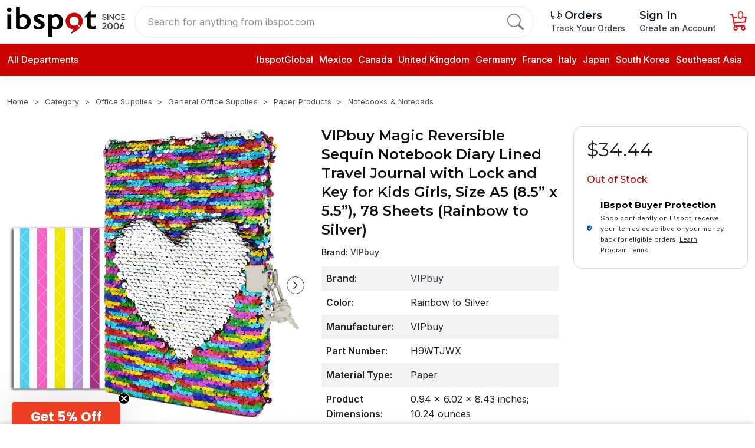

--- FILE ---
content_type: text/html; charset=utf-8
request_url: https://ibspot.com/products/vipbuy-magic-reversible-sequin-notebook-diary-lined-travel-journal-with-lock-and-key-for-kids-girls-size-a5-8-5-x-5-5-78-sheets-rainbow-to-silver?taxon_id=425
body_size: 41080
content:
<!DOCTYPE html>
<!--[if lt IE 7 ]> <html class="ie ie6"  lang="en"> <![endif]--><!--[if IE 7 ]>    <html class="ie ie7"  lang="en"> <![endif]--><!--[if IE 8 ]>    <html class="ie ie8"  lang="en"> <![endif]--><!--[if IE 9 ]>    <html class="ie ie9"  lang="en"> <![endif]--><!--[if gt IE 9]><!--><html lang="en">
<!--<![endif]-->
<head data-hook="inside_head">
<meta http-equiv="Content-Type" content="text/html; charset=UTF-8">
  
<script type="text/javascript" data-turbolinks-eval="false">
window.addEventListener('turbolinks:load', function () {
  if (typeof gtag !== 'undefined') {
    gtag('event', 'page_view');
  }
});
</script>


<meta http-equiv="X-UA-Compatible" content="IE=edge">
<script type="text/javascript" data-turbolinks-eval="false">
window.addEventListener('turbolinks:load', function () {
  if (typeof gtag !== 'undefined') {
    gtag('event', 'page_view');
  }
});
</script>


<meta name="viewport" content="width=device-width, initial-scale=1">
<meta property="og:image" content="https://images.ibspot.com/t4idzp4xibwnc7g00ldias9nt2iw?width=1500&amp;height=1500&amp;format=webp" />
<meta property="og:url" content="https://ibspot.com/products/vipbuy-magic-reversible-sequin-notebook-diary-lined-travel-journal-with-lock-and-key-for-kids-girls-size-a5-8-5-x-5-5-78-sheets-rainbow-to-silver" />
<meta property="og:type" content="product" />
<meta property="og:title" content="VIPbuy Magic Reversible Sequin Notebook Diary Lined Travel Journal with Lock and Key for Kids Girls, Size A5 (8.5” x 5.5”), 78 Sheets (Rainbow to Silver)" />
<meta property="og:description" content="MATERIAL: Sequin cover &amp;amp; 60lb/90gsm paper, INNER PAGES: Horizontal line writing paper 78 sheets(156 Pages), DIMENSION: 8.5” x 5.5” x 0.8”, Perfect A5/half letter size notebook for easily carry and" />
<meta property="product:price:amount" content="34.44" />
<meta property="product:price:currency" content="USD" />
<meta property="twitter:card" content="summary_large_image" />
<meta property="twitter:title" content="VIPbuy Magic Reversible Sequin Notebook Diary Lined Travel Journal with Lock and Key for Kids Girls, Size A5 (8.5” x 5.5”), 78 Sheets (Rainbow to Silver)" />
<meta property="twitter:description" content="MATERIAL: Sequin cover &amp;amp; 60lb/90gsm paper, INNER PAGES: Horizontal line writing paper 78 sheets(156 Pages), DIMENSION: 8.5” x 5.5” x 0.8”, Perfect A5/half letter size notebook for easily carry and" />
<meta property="twitter:image" content="https://images.ibspot.com/t4idzp4xibwnc7g00ldias9nt2iw?width=1500&amp;height=1500&amp;format=webp" />
<meta property="twitter:image:alt" content="VIPbuy Magic Reversible Sequin Notebook Diary Lined Travel Journal with Lock and Key for Kids Girls, Size A5 (8.5” x 5.5”), 78 Sheets (Rainbow to Silver)" />
<meta name="keywords" content="VIPbuy Magic Reversible Sequin Notebook Diary Lined Travel Journal with Lock and Key for Kids Girls, Size A5 (8.5” x 5.5”), 78 Sheets (Rainbow to Silver)" />
<meta name="description" content="MATERIAL: Sequin cover &amp;amp; 60lb/90gsm paper, INNER PAGES: Horizontal line writing paper 78 sheets(156 Pages), DIMENSION: 8.5” x 5.5” x 0.8”, Perfect..." />

<link href="https://ibspot.com/products/vipbuy-magic-reversible-sequin-notebook-diary-lined-travel-journal-with-lock-and-key-for-kids-girls-size-a5-8-5-x-5-5-78-sheets-rainbow-to-silver" rel="canonical" />
<link rel="shortcut icon" type="image/x-icon" href="https://static.ibspot.com/assets/favicon-90663d665f89162c4d6f5587f41e7eb2b73ed64a214ced323be365626f85acf2.ico" />
<script>
  var PRODUCT_ID = null;
  PRODUCT_ID = '189784'
</script>
<meta name="csrf-param" content="authenticity_token" />
<meta name="csrf-token" content="oeUimg5BRLD0JLJ9Rk0fV+IqnwvAL+j2QSkTndVcwxaRik/0FOzT3S582BOXlqNKF0M/m7BatzVxVYdwCuedFQ==" />
<script>
  SpreePaths = {"mounted_at":"/","admin":"admin/"}
</script>

<link rel="preconnect" href="https://fonts.gstatic.com">
  <link rel="preconnect" href="https://images.ibspot.com">
            <link rel="preload" href="https://images.ibspot.com/t4idzp4xibwnc7g00ldias9nt2iw?width=600&height=600&format=webp" as="image" media="(max-width: 450px)" />
          <link rel="preload" href="https://images.ibspot.com/t4idzp4xibwnc7g00ldias9nt2iw?width=800&height=800&format=webp" as="image" media="(min-width: 451px)" />

<link href="https://static.ibspot.com/assets/logo-ece2640323fe27f8071c7936b4b2afa1f37ab76cf9cd26a3db03618f79cbaf0d.svg" rel="preload" as="image" type="image/svg+xml">

<link rel="preconnect" href="https://fonts.googleapis.com">
<link rel="preconnect" href="https://fonts.gstatic.com" crossorigin>
<link href="https://fonts.googleapis.com/css2?family=Inter:ital,opsz,wght@0,14..32,100..900;1,14..32,100..900&amp;family=Montserrat:ital,wght@0,100..900;1,100..900&amp;display=swap" rel="stylesheet">
<link rel="stylesheet" href="https://cdn.jsdelivr.net/npm/bootstrap-icons@1.10.3/font/bootstrap-icons.css">
<link href="https://vjs.zencdn.net/8.23.4/video-js.css" rel="stylesheet">
<script src="https://static.ibspot.com/assets/spree/frontend/all-c48776fdfee2686b8fa5972e256775f0eef48081598904649d7613c7fba6a2e2.js" defer="defer"></script>
  <link rel="stylesheet" media="screen" href="https://static.ibspot.com/assets/v1-e5030366e335e1539e53b7e2c3d134d6eec4bfe966371bfa80ef6e56236c948c.css" data-turbolinks-track="reload" />
  <noscript><link rel="stylesheet" media="screen" href="https://static.ibspot.com/assets/v1-e5030366e335e1539e53b7e2c3d134d6eec4bfe966371bfa80ef6e56236c948c.css" /></noscript>


<script>
  window.addEventListener('DOMContentLoaded', function () {
    var tooltipTriggerList = [].slice.call(document.querySelectorAll('[data-bs-toggle="tooltip"]'))
    var tooltipList = tooltipTriggerList.map(function (tooltipTriggerEl) {
      return new bootstrap.Tooltip(tooltipTriggerEl)
    })
  })
</script>
<title>VIPbuy Magic Reversible Sequin Notebook Diary Lined Travel Journal with Lock and Key for Kids Girls, Size A5 (8.5” x 5.5”), 78 Sheets (Rainbow to Silver) - ibspot.com</title><meta name="google-site-verification" content="7pHiePfuhkbxcww_GgzLRNXSPiX35W_wrPGPbyY3_Co" />
<meta name="facebook-domain-verification" content="1dcnetu4iqs43fofqgm5socqvbwi42" />
<meta name="google-site-verification" content="NZ728aqWE6tsX35l4gioHi06J8sWqwq8hlE7vfqIcrw" />
<meta name="p:domain_verify" content="9aa37aec5dde0d1188fa1521c782c39a"/>
<script>

window.dataLayer = window.dataLayer || [];
</script>



<!-- Google Tag Manager -->
<!--script>(function(w,d,s,l,i){w[l]=w[l]||[];w[l].push({'gtm.start':
new Date().getTime(),event:'gtm.js'});var f=d.getElementsByTagName(s)[0],
j=d.createElement(s),dl=l!='dataLayer'?'&l='+l:'';j.async=true;j.src=
'https://www.googletagmanager.com/gtm.js?id='+i+dl;f.parentNode.insertBefore(j,f);
})(window,document,'script','dataLayer','GTM-5MGMV6M');</script-->
<!-- End Google Tag Manager -->



<style>
.details-info table {max-width:100%}
.product-slider h6.product-component-name{
 display: -webkit-box;
  -webkit-line-clamp: 2;     
  -webkit-box-orient: vertical;
  overflow: hidden;
}
@media (min-width: 767px) {
.product-slider h6.product-component-name{
  -webkit-line-clamp: 3;  
}
}
@media (max-width: 766px) {

nav.breadcrumb{
 display: -webkit-box;
  -webkit-line-clamp: 1;      
  -webkit-box-orient: vertical;
  overflow: hidden;
}
}

section.product {position: relative;}
h2, h3{
    color: #0f1111;
    margin-top: 0;
    font-weight: 500;
}
.details-card .buyer-protection{padding-top:0}
#page_content  h3 {
    font-size: 20px;
    margin-bottom: 12px;
}
#keywords::placeholder {
  color: #757575;
  opacity: 0.8; 
}
.header .dropdown {
    padding-bottom: 5px;
}
#checkout{max-width:900px}
.checkout-registration h3{font-weight: 400 !important; font-size: 1.55rem;}
.checkout-confirm-order-details-line-items-line-item-name-image {padding-right: 10px;}
.checkout-registration a {
    color: #cb1414;
}
.spree-mt-large {
    margin-top: 2.8625rem !important;
}
.details-info h1 span, .details-info > div > div > div h1, .preferences .spree-flat-select-arrow, .additional-delivery-info, .details-card-feature, 

@media (min-width: 990px) {
.details-card-payment{
border: none;
    padding-bottom: 0;
    margin-bottom: 0;
}}
#content form .btn-block,.checkout-registration .btn.btn-primary{
background-color: #cc0200 !important;
    border-color: #cc0200 !important;
}
.product-rating1 strong a{
text-decoration: underline
}
body{ color: #0f1111;}
h1.product-details-title {
    color: #0f1111;
    line-height: 32px;
}
.details-gallery .swiper.mySwiper2 {
    border: none;
}
.details-info img{display:none}
video{max-width:100%}
.add-to-cart-form-general-availability-value--danger{color: #CC0200; font-weight: 500;}
.shopping-cart-empty-continue-link:hover, .cart-checkout-btn:hover {
    color: white !important;
}
.product_img,.product_img img{max-height:300px;width:auto}
@media (min-width: 1200px) {
.product_img,.product_img img{height: 250px}
}
.row.product-info-row{
margin-top:30px;
}
@media (max-width: 766px) {
.row.product-info-row{
margin-top:10px;
}
.details-card-feature{display:none}
h1.product-details-title {
    color: #000;
    font-size: 16px;
    font-weight: 500;
    line-height: normal;
    margin-bottom: 10px;
margin-top: 10px;
}
.breadcrumb {
    margin-top: 10px;
    margin-bottom: 10px;
}
.header-top-wrapper {
        padding-top: 10px !important;
}

.header .header-top.sticky {
    padding: 0px;
}
body{
    padding-top: 110px;
}
body#checkout-page{
    padding-top: 50px;
}
.header-top{
height: 110px;
    width: 100%;
    background: #ffffff;
    color: black;
    border-color: #ff453a !important;
    position: fixed;
    top: 0;
    width: 100%;
    z-index: 16;
    padding: 0;
}
}


.details-card .price h2 {
    font-size: 32px;
    font-weight: 400;
}
.details-card .price del{font-size:16px}

#product-details .details-description img{height:auto !important;max-height:none !important;}
.details-info ul,.desBox ul,#page_content ul,.details-description ul {
    margin-bottom: 1rem;
}
.desBox, .details-info .features{
overflow-wrap: break-word;
}
 .details-info .features h1{display: none !important}
.desBox ul,#page_content ul,.details-description ul {
    padding-left: 18px;
}

.details-info .features li:empty {
  display: none;
}
#page_content ul,.details-description ul {
    margin-left: 18px;
}
.desBox ul li,#page_content ul li,.details-description ul li {
    list-style-type: disc;
}
.desBox  h4,.details-info h4 {
    font-weight: 600;
    font-size: 17px;
    line-height: 1.255;
margin-bottom: 1rem;
margin-top: 1rem;
}
.collection figure img {
    width: auto;
height: 100%;
    margin: 0 auto;
}
.seller-options,.sold-by {display:none !important}
.details-card-quantity .quantity-action{    margin-bottom: 1rem;}
.container-fluid {
    max-width: 100%
}

.details-card-quantity .quantity-action button{font-size:20px;}
.details-card-quantity .quantity-action button:hover{background-color: #212529;}
.mainProductsWithCates .prodCart:last-child {
    display: block;
}

.details-info h2, .desBox h2{
font-weight: 500; 
font-size: 20px;
    margin-bottom: 10px;
}

.details-gallery .swiper.mySwiper2 .swiper-slide picture,
.details-gallery .swiper.mySwiper2 .swiper-slide img{max-height:100%}
.nutritionFacts {
    display: -webkit-box;
    display: -ms-flexbox;
    display: flex;
    height: 100vh;
    position: relative;
    overflow: hidden;
    -webkit-backface-visibility: hidden;
    backface-visibility: hidden;
    -webkit-box-flex: 1;
    -ms-flex: 1 1 auto;
    flex: 1 1 auto;
    -webkit-box-orient: horizontal;
    -webkit-box-direction: normal;
    -ms-flex-flow: row wrap;
    flex-flow: row wrap;
    -ms-flex-wrap: nowrap;
    flex-wrap: nowrap;
    -webkit-box-align: stretch;
    -ms-flex-align: stretch;
    align-items: stretch;
    -webkit-box-pack: start;
    -ms-flex-pack: start;
    justify-content: flex-start;
    -webkit-box-ordinal-group: 1;
    -ms-flex-order: 0;
    order: 0;
    height: auto;
    overflow-y: auto;
    -webkit-overflow-scrolling: touch;
    -ms-overflow-style: -ms-autohiding-scrollbar;
    overflow: visible;
    padding: 0.3125rem;
}
.nutritionFacts__outerFrame {
    display: -webkit-box;
    display: -ms-flexbox;
    display: flex;
    height: 100vh;
    position: relative;
    overflow: hidden;
    -webkit-backface-visibility: hidden;
    backface-visibility: hidden;
    -webkit-box-flex: 1;
    -ms-flex: 1 1 auto;
    flex: 1 1 auto;
    -webkit-box-orient: horizontal;
    -webkit-box-direction: normal;
    -ms-flex-flow: row wrap;
    flex-flow: row wrap;
    -ms-flex-wrap: nowrap;
    flex-wrap: nowrap;
    -webkit-box-align: stretch;
    -ms-flex-align: stretch;
    align-items: stretch;
    -webkit-box-pack: start;
    -ms-flex-pack: start;
    justify-content: flex-start;
    -webkit-box-ordinal-group: 1;
    -ms-flex-order: 0;
    order: 0;
    height: auto;
    overflow-y: auto;
    -webkit-overflow-scrolling: touch;
    -ms-overflow-style: -ms-autohiding-scrollbar;
    -ms-flex-flow: column nowrap;
    flex-flow: column nowrap;
    align-items: stretch;
    flex: 1 1 auto;
    padding: 0.3125rem;
    border-style: solid;
    border-width: 1px;
    border-color: #000;
    max-width: 26.875rem;
    min-width: 13.125rem;
    overflow: visible!important;
    margin-left: auto;
    margin-right: auto;
}
h1.nutritionFacts__title {
    font-size: 1.875rem;
    line-height: 1.75rem;
    margin: 0;
}
.nutritionFacts__amountPerServing, .nutritionFacts__nutrient--Bold, .nutritionFacts__nutrientCalories {
    font-size: .625rem;
    line-height: .75rem;
    padding: 0.3125rem 0;
    overflow: visible;
    border-bottom: 1px solid #000;
    margin: 0;
}
.nutritionFacts__servingSize, .nutritionFacts__servingsPerContainer {
    font-size: .625rem;
    line-height: .75rem;
    margin: 0;
}
.nutritionFacts__servingsPerContainer {
    padding-bottom: 0.25rem;
    border-bottom: 10px solid #000;
}
.nutritionFacts__borders {
    border-top: 10px solid #000;
}
.nutritionFacts__dailyValueHeader {
    font-size: .625rem;
    line-height: .75rem;
    padding: 0.4375rem 0 0.125rem 0;
    overflow: visible;
    border-bottom: 1px solid #000;
    margin: 0;
    text-align: right;
}
.nutritionFacts__none {
    padding: 0.5rem;
    font-size: .875rem;
}
.nutritionFacts__nutrient--Bold {
    font-size: .75rem;
    line-height: .75rem;
    border-bottom: 1px solid #000;
}
.nutritionFacts__nutrientAmount {
    font-size: .75rem;
    line-height: .75rem;
    color: #000;
    padding-left: 0.1875rem;
}
.nutritionFacts__dailyValue {
    float: right;
}
.proprietaryBlendPaddingTop {
    padding-top: 1.25rem;
}
.nutritionFacts__borders {
    border-top: 10px solid #000;
}
.nutritionFacts__ingredients {
    font-size: .75rem;
    line-height: .625rem;
    line-height: .75rem;
    padding: 0.3125rem 0;
    overflow: visible;
    margin: 0;
}
.nutritionFacts__blendDetails, .nutritionFacts__ingredientsList, .nutritionFacts__statement {
    font-size: .75rem;
    line-height: .9375rem;
    margin: 0.5rem 0 0.5rem 0;
    padding-bottom: 0.5rem;
}
.nutritionFacts__nutrient, .nutritionFacts__vitamin {
    font-size: .75rem;
    line-height: .75rem;
    border-bottom: 1px solid #000;
    padding: 0.3125rem 0;
    padding-left: 0.625rem;
}
.prod-desc-list{    color: #333;
    font-size: 16px;
    line-height: 25px;
    letter-spacing: 0.1px;
    margin-bottom: 1rem;
}
.flex {
    display: flex!important;
}
.p-1 {
    padding: 5px!important;
}
.flex-row {
    flex-direction: row!important;
}
.w-14 {
    width: 140px!important;
}
.mr-4 {
    margin-right: 30px!important;
}

@media (min-width: 992px) {
#checkout-summary .checkout-button-container{display:none}
.checkout-confirm-order-details-line-items-line-item img {
    min-width: 100%;
}
.checkout-content-summary-table {
    display: grid;
    grid-template-columns: 1fr fit-content(0.5fr);
    grid-gap: 5px;
    font-size: 0.875rem;
    font-weight: 500;
    letter-spacing: 0.35px;
    color: #4c4c4c;
}


}

.product-details-content h3,.details-info h3 {
    font-size: 18px;
    margin-top: 1rem;
    margin-bottom: 1rem;
font-weight:500;
}
.footer-container{margin-top:20px;}
.contact-us a, #page_content a{color: #15c}
.details-info h1.a-size-large, .desBox h1,.description_info h1, .details-info h1 strong{display: none; visibility: hidden}
.checkout-content-shipping-methods-list .shipping-method {margin-bottom:10px}
.checkout {
    font-size: 1rem;
        line-height: 1.5;
}
.spree-radio-label-custom-input{top:4px}
::-webkit-input-placeholder {
   text-transform: initial;
}

:-moz-placeholder { 
   text-transform: initial;
}

::-moz-placeholder {  
   text-transform: initial;
}

:-ms-input-placeholder { 
   text-transform: initial;
}
.checkout-content-summary-table {
    display: grid !important;
}
</style>
<!--script type="text/javascript">
    (function(c,l,a,r,i,t,y){
        c[a]=c[a]||function(){(c[a].q=c[a].q||[]).push(arguments)};
        t=l.createElement(r);t.async=1;t.src="https://www.clarity.ms/tag/"+i;
        y=l.getElementsByTagName(r)[0];y.parentNode.insertBefore(t,y);
    })(window, document, "clarity", "script", "fq62pggu12");
</script-->
<!--script src="https://www.googleoptimize.com/optimize.js?id=OPT-T4Q9C54"></script-->

<!-- TikTok Pixel Code Start -->
<!--script>
!function (w, d, t) {
  w.TiktokAnalyticsObject=t;var ttq=w[t]=w[t]||[];ttq.methods=["page","track","identify","instances","debug","on","off","once","ready","alias","group","enableCookie","disableCookie","holdConsent","revokeConsent","grantConsent"],ttq.setAndDefer=function(t,e){t[e]=function(){t.push([e].concat(Array.prototype.slice.call(arguments,0)))}};for(var i=0;i<ttq.methods.length;i++)ttq.setAndDefer(ttq,ttq.methods[i]);ttq.instance=function(t){for(
var e=ttq._i[t]||[],n=0;n<ttq.methods.length;n++)ttq.setAndDefer(e,ttq.methods[n]);return e},ttq.load=function(e,n){var r="https://analytics.tiktok.com/i18n/pixel/events.js",o=n&&n.partner;ttq._i=ttq._i||{},ttq._i[e]=[],ttq._i[e]._u=r,ttq._t=ttq._t||{},ttq._t[e]=+new Date,ttq._o=ttq._o||{},ttq._o[e]=n||{};n=document.createElement("script")
;n.type="text/javascript",n.async=!0,n.src=r+"?sdkid="+e+"&lib="+t;e=document.getElementsByTagName("script")[0];e.parentNode.insertBefore(n,e)};


  ttq.load('CVSNFI3C77U0VMU9CJ20');
  ttq.page();
}(window, document, 'ttq');
</script!-->
<!-- TikTok Pixel Code End -->

<!-- Google Tag Manager -->
<script>(function(w,d,s,l,i){w[l]=w[l]||[];w[l].push({'gtm.start':
new Date().getTime(),event:'gtm.js'});var f=d.getElementsByTagName(s)[0],
j=d.createElement(s),dl=l!='dataLayer'?'&l='+l:'';j.async=true;j.src=
'https://www.googletagmanager.com/gtm.js?id='+i+dl;f.parentNode.insertBefore(j,f);
})(window,document,'script','dataLayer','GTM-MZKLHJC6');</script>
<!-- End Google Tag Manager -->

  <!-- Google Ads Remarketing Tag  START -->
  <!-- Global site tag (gtag.js) - Ads. -->
  <script type="text/javascript">
    if (typeof gtag === 'undefined') {
      window.dataLayer = window.dataLayer || [];
      function gtag(){dataLayer.push(arguments);}
      gtag('js', new Date());
    }
    window.addEventListener('turbolinks:load', function() {
      // window.dataLayer = window.dataLayer || [];

      // function gtag() {
      //     dataLayer.push(arguments);
      // }

      // gtag('js', new Date());
      let src = "https://www.googletagmanager.com/gtag/js?id=AW-608423608";
      let se = document.querySelector('script[src="' + src + '"]');
      if (!se) {
        var d=document, g=d.createElement('script'), s=d.getElementsByTagName('script')[0];
        g.defer=true; g.src=src; s.parentNode.insertBefore(g,s);

        gtag('config', 'AW-608423608', {'allow_enhanced_conversions': true});
      }
    });
  </script>
  <!-- Global site tag (gtag.js) - Ads. -->

</head>
<body class="one-col" id="product-details" data-hook="body">
<!-- Google Tag Manager (noscript) -->
<noscript><iframe title="Google Tag Manager Tracking" src="https://www.googletagmanager.com/ns.html?id=GTM-5MGMV6M"
height="0" width="0" style="display:none;visibility:hidden"></iframe></noscript>
<!-- End Google Tag Manager (noscript) -->

<script>


window.addEventListener('DOMContentLoaded', function () {
$('.details-info .features li, .desBox li,.details-info .features div,.details-info .features center').each(function() {
  const text = $(this).text().trim();

  if (text === '') {
    $(this).hide();
  }
});
$('.details-info .features label, .desBox label').each(function() {
  const text = $(this).text().trim();

  if (text === '') {
    $(this).hide();
  }
});
})

</script>
<!-- Google Tag Manager (noscript) -->
<noscript><iframe src="https://www.googletagmanager.com/ns.html?id=GTM-MZKLHJC6"
height="0" width="0" style="display:none;visibility:hidden"></iframe></noscript>
<!-- End Google Tag Manager (noscript) -->
  <a href="#content" class="d-none">Skip to main content</a>
<!-- header section start  -->

<header class="header homepage-header">
    
  <div class="header-top">
    <div class="container">
      <div class="header-top-wrapper px-0">
        <a href="/" class="header-logo">
          <img class="img-fluid" alt="Ibspot logo, since 2006" src="https://static.ibspot.com/assets/logo-e1fd61163d494ceea477ffc191d508ecf13ca4ffd17762fb28dfdd8218631f0d.png" />
        </a>
        <form class="searchbar d-none d-lg-flex" action="/products" accept-charset="UTF-8" method="get">
          <input type="text" name="keywords" id="keywords" aria-label="Search for anything from ibspot.com" placeholder="Search for anything from ibspot.com" />
          <button type="submit" aria-label="search">
            <i class="bi bi-search"></i>
          </button>

</form>        <ul class="header_right_side_action">
<!--          <li class="ms-4">-->
<!--          </li>-->
          <li class="tracking-menu-item ms-2 ms-sm-4">
            <h5 class="d-block d-xl-none">
              <a href="/progress-tracker">
                Orders
              </a>
            </h5>
            <h5 class="d-none d-xl-block">
              <a href="/progress-tracker">
                <i class="bi bi-truck text-dark"></i> Orders
              </a>
            </h5>
            <p class="d-none d-xl-block">
              <a href="/progress-tracker">
                Track Your Orders
              </a>
            </p>

          </li>
          <li class="lazy account-nav-wrapper text-nowrap ms-2 ms-sm-4">
              <h5><a href="/login" class="sign-in">Sign In</a></h5>
              <p class="d-none d-xl-block">
                <a href="/login" class="sign-in">Create an Account</a>
              </p>
          </li>
          <li class="lazy cart-nav-wrapper ms-2 ms-sm-4" data-loader="ajax" data-src="/mini-cart" aria-live="polite">
            <a href="/cart" class="cart" aria-label="Cart">
              <span class="icon ">
               <i class="bi bi-cart3 cart-icon"></i>
                <span class="cart-qty">0</span>
              </span>
            </a>
          </li>
        </ul>
      </div>
    </div>
    <div class="header-dropmenu container">
      <div class="d-flex mt-2">
        <div class="dropdown me-1 d-lg-none d-flex align-items-center">
          <button class="dropdown-toggle" type="button" id="category" data-bs-toggle="collapse" data-bs-target=".mainMenu" data-toggle="collapse" data-target=".mainMenu" aria-label="menu">
            <svg xmlns="https://www.w3.org/2000/svg" width="25px" viewbox="0 0 448 512">
              <path d="M0 96C0 78.3 14.3 64 32 64H416c17.7 0 32 14.3 32 32s-14.3 32-32 32H32C14.3 128 0 113.7 0 96zM0 256c0-17.7 14.3-32 32-32H416c17.7 0 32 14.3 32 32s-14.3 32-32 32H32c-17.7 0-32-14.3-32-32zM448 416c0 17.7-14.3 32-32 32H32c-17.7 0-32-14.3-32-32s14.3-32 32-32H416c17.7 0 32 14.3 32 32z"></path>
            </svg>
          </button>
        </div>

        <form class="flex-grow-1 " action="/products" accept-charset="UTF-8" method="get">
          <div class="header-search">
            <input type="text" name="keywords" id="mobile-keywords" placeholder="Search for anything from ibspot.com" />
            <button type="submit" class="search-btn" aria-label="search">
              <img alt="search icon" src="https://static.ibspot.com/assets/icons/search-4ac149285a360ed3a68d7e3bd33f41ae2b9b25bbe61627ede7b78ec0cfc0ba22.svg" />
            </button>
          </div>
</form>      </div>
    </div>
  </div>
  <div class="header-bottom">
    <div class="container position-relative">
      <div class="header-bottom-wrapper px-0 header-bottom-wrp">
        <div class="header-bottom-left">
          <div class="dropdown">
              <button class="dropdown-toggle" type="button" data-bs-toggle="collapse" data-bs-target=".mainMenu" data-toggle="collapse" data-target=".mainMenu" onmouseover="menuShowOnHover();" onmouseout="menuHideOnblur();">
            <i class="fa-solid fa-bars"></i>
            All Departments
            </button>
          </button>
</div>
            <ul class="header-menu  d-none d-xxl-flex">
              <li class="header-menu-item">
                <a href="/bestsellers" aria-label="best seller"><span class="translation_missing" title="translation missing: en.spree.Best Sellers">Best Sellers</span> </a>
              </li>
              <li class="header-menu-item">
                <a href="/t/categories/daily-deals" aria-label="daily deals">Today&#39;s Deals </a>
              </li>
              <li class="header-menu-item">
                <a href="/featured-picks?sort_by=newest-first" aria-label="daily deals"><span class="translation_missing" title="translation missing: en.spree.Featured Picks">Featured Picks</span> </a>
              </li>
<!--              <li class="header-menu-item">-->
<!--                <a href="/new-arrivals" aria-label="new arrivals"> </a>-->
<!--              </li>-->

              <li class="header-menu-item">
                <a href="/pages/contact-us" aria-label="contact us"> Customer Service </a>
              </li>
            </ul>
        </div>
        <div class="header-bottom-right  d-none d-lg-block">
          <ul>
	<li><a href="/" title="Ibspot Global">IbspotGlobal</a></li>
	<li><a href="/products?country=Mexico" title="Mexico">Mexico</a></li>
	<li><a href="/products?country=Canada" title="Canada">Canada</a></li>
	<li><a href="/products?country=United+Kingdom" title="United Kingdom">United Kingdom</a></li>
	<li><a href="/products?country=Germany" title="Germany">Germany</a></li>
	<li><a href="/products?country=France" title="India">France</a></li>
	<li><a href="/products?country=Italy" title="Italy">Italy</a></li>
	<li><a href="/products?country=Japan" title="Japan">Japan</a></li>
	<li><a href="/products?country=South+Korea" title="Korea">South Korea</a></li>
	<li><a href="/t/collections/southeast-asia" title="Southeast Asia">Southeast Asia</a></li>
</ul>

        </div>
      </div>

        <div class="main-dropdown-menu">

          <ul class="cardWrapper mainMenu collapse shadow-sm" onmouseover="menuShowOnHover();" onmouseout="menuHideOnblur();">

            <li class="menuCard text-center d-lg-none d-block header-logo">
              <div>
                <img class="img-fluid mx-auto py-4" alt="ibspot.com" src="https://static.ibspot.com/assets/logo3-6370d57dd3928dcb3d31006bba1083a0dade11431d9c4b7f1e2b6963fddb2f6c.svg" />
                <button class="btn-close float-end" data-bs-toggle="collapse" data-bs-target=".mainMenu" data-toggle="collapse" data-target=".mainMenu"></button>
              </div>
            </li>
            <li class="menuCard">
              <a href="/bestsellers"><span class="translation_missing" title="translation missing: en.spree.Best Sellers">Best Sellers</span> </a>
            </li>
            <li class="menuCard">
              <a href="/t/categories/daily-deals">Today&#39;s Deals </a>
            </li>
            <li class="menuCard">
              <a href="/featured-picks?sort_by=newest-first" aria-label="daily deals"><span class="translation_missing" title="translation missing: en.spree.Featured Picks">Featured Picks</span> </a>
            </li>

            <li class="menuCard">
              <a href="/pages/contact-us"> Customer Service </a>
            </li>

              <li class="menuCard">
                <a href="/t/categories/arts-crafts-and-sewing">
                  <i class="fa-solid fa-wand-magic-sparkles"></i>
                  <p class="categoryTagLabel"><span class="translation_missing" title="translation missing: en.spree.taxon.Arts, Crafts &amp; Sewing">Arts, Crafts &amp; Sewing</span></p>
                  <i class="fa-solid fa-chevron-right"></i>
                </a>

                  <div class="subMenu">
                      <div class="subMenuWrapper col-lg-4">
                        <div class="subMenuTitle">
                          <a href="/t/categories/arts-crafts-and-sewing/sewing"><span class="translation_missing" title="translation missing: en.spree.taxon.Sewing">Sewing</span></a>
                        </div>
                          <ul>
                              <li><a href="/t/categories/arts-crafts-and-sewing/sewing/quilting">Quilting</a></li>
                              <li><a href="/t/categories/arts-crafts-and-sewing/sewing/trim-and-embellishments">Trim &amp; Embellishments</a></li>
                              <li><a href="/t/categories/arts-crafts-and-sewing/sewing/sewing-patterns-and-templates">Sewing Patterns &amp; Templat</a></li>
                              <li><a href="/t/categories/arts-crafts-and-sewing/sewing/sewing-notions-and-supplies">Sewing Notions &amp; Supplies</a></li>
                              <li><a href="/t/categories/arts-crafts-and-sewing/sewing/sewing-machine-parts-and-accessories">Sewing Machine Parts &amp; Ac</a></li>
                          </ul>
                      </div>
                      <div class="subMenuWrapper col-lg-4">
                        <div class="subMenuTitle">
                          <a href="/t/categories/arts-crafts-and-sewing/painting-drawing-and-art-supplies"><span class="translation_missing" title="translation missing: en.spree.taxon.Painting, Drawing &amp; Art Supplies">Painting, Drawing &amp; Art Supplies</span></a>
                        </div>
                          <ul>
                              <li><a href="/t/categories/arts-crafts-and-sewing/painting-drawing-and-art-supplies/painting">Painting</a></li>
                              <li><a href="/t/categories/arts-crafts-and-sewing/painting-drawing-and-art-supplies/drawing">Drawing</a></li>
                              <li><a href="/t/categories/arts-crafts-and-sewing/painting-drawing-and-art-supplies/art-paper">Art Paper</a></li>
                              <li><a href="/t/categories/arts-crafts-and-sewing/painting-drawing-and-art-supplies/boards-and-canvas">Boards &amp; Canvas</a></li>
                              <li><a href="/t/categories/arts-crafts-and-sewing/painting-drawing-and-art-supplies/brush-and-pen-cleaners">Brush &amp; Pen Cleaners</a></li>
                          </ul>
                      </div>
                      <div class="subMenuWrapper col-lg-4">
                        <div class="subMenuTitle">
                          <a href="/t/categories/arts-crafts-and-sewing/crafting"><span class="translation_missing" title="translation missing: en.spree.taxon.Crafting">Crafting</span></a>
                        </div>
                          <ul>
                              <li><a href="/t/categories/arts-crafts-and-sewing/crafting/paper-and-paper-crafts">Paper &amp; Paper Crafts</a></li>
                              <li><a href="/t/categories/arts-crafts-and-sewing/crafting/woodcrafts">Woodcrafts</a></li>
                              <li><a href="/t/categories/arts-crafts-and-sewing/crafting/leathercraft">Leathercraft</a></li>
                              <li><a href="/t/categories/arts-crafts-and-sewing/crafting/craft-supplies">Craft Supplies</a></li>
                              <li><a href="/t/categories/arts-crafts-and-sewing/crafting/sculpture-supplies">Sculpture Supplies</a></li>
                          </ul>
                      </div>
                      <div class="subMenuWrapper col-lg-4">
                        <div class="subMenuTitle">
                          <a href="/t/categories/arts-crafts-and-sewing/scrapbooking-and-stamping"><span class="translation_missing" title="translation missing: en.spree.taxon.Scrapbooking &amp; Stamping">Scrapbooking &amp; Stamping</span></a>
                        </div>
                          <ul>
                              <li><a href="/t/categories/arts-crafts-and-sewing/scrapbooking-and-stamping/albums-and-refills">Albums &amp; Refills</a></li>
                              <li><a href="/t/categories/arts-crafts-and-sewing/scrapbooking-and-stamping/scrapbooking-tools">Scrapbooking Tools</a></li>
                              <li><a href="/t/categories/arts-crafts-and-sewing/scrapbooking-and-stamping/die-cutting-and-embossing">Die-Cutting &amp; Embossing</a></li>
                              <li><a href="/t/categories/arts-crafts-and-sewing/scrapbooking-and-stamping/stamps-and-ink-pads">Stamps &amp; Ink Pads</a></li>
                              <li><a href="/t/categories/arts-crafts-and-sewing/scrapbooking-and-stamping/scrapbooking-embellishments">Scrapbooking Embellishmen</a></li>
                          </ul>
                      </div>
                      <div class="subMenuWrapper col-lg-4">
                        <div class="subMenuTitle">
                          <a href="/t/categories/arts-crafts-and-sewing/beading-and-jewelry-making"><span class="translation_missing" title="translation missing: en.spree.taxon.Beading &amp; Jewelry Making">Beading &amp; Jewelry Making</span></a>
                        </div>
                          <ul>
                              <li><a href="/t/categories/arts-crafts-and-sewing/beading-and-jewelry-making/jewelry-making-tools-and-accessories">Jewelry Making Tools &amp; Ac</a></li>
                              <li><a href="/t/categories/arts-crafts-and-sewing/beading-and-jewelry-making/fusible-glass-supplies">Fusible Glass Supplies</a></li>
                              <li><a href="/t/categories/arts-crafts-and-sewing/beading-and-jewelry-making/jewelry-findings">Jewelry Findings</a></li>
                              <li><a href="/t/categories/arts-crafts-and-sewing/beading-and-jewelry-making/beading-supplies">Beading Supplies</a></li>
                              <li><a href="/t/categories/arts-crafts-and-sewing/beading-and-jewelry-making/beads-and-bead-assortments">Beads &amp; Bead Assortments</a></li>
                          </ul>
                      </div>
                      <div class="subMenuWrapper col-lg-4">
                        <div class="subMenuTitle">
                          <a href="/t/categories/arts-crafts-and-sewing/needlework"><span class="translation_missing" title="translation missing: en.spree.taxon.Needlework">Needlework</span></a>
                        </div>
                          <ul>
                              <li><a href="/t/categories/arts-crafts-and-sewing/needlework/cross-stitch">Cross-Stitch</a></li>
                              <li><a href="/t/categories/arts-crafts-and-sewing/needlework/felt-applique-kits">Felt Applique Kits</a></li>
                              <li><a href="/t/categories/arts-crafts-and-sewing/needlework/embroidery">Embroidery</a></li>
                              <li><a href="/t/categories/arts-crafts-and-sewing/needlework/tatting-and-lacemaking">Tatting &amp; Lacemaking</a></li>
                              <li><a href="/t/categories/arts-crafts-and-sewing/needlework/latch-hook">Latch Hook</a></li>
                          </ul>
                      </div>
                  </div>
              </li>

              <li class="menuCard">
                <a href="/t/categories/baby-products">
                  <i class="fa-solid fa-baby-carriage"></i>
                  <p class="categoryTagLabel"><span class="translation_missing" title="translation missing: en.spree.taxon.Baby Products">Baby Products</span></p>
                  <i class="fa-solid fa-chevron-right"></i>
                </a>

                  <div class="subMenu">
                      <div class="subMenuWrapper col-lg-4">
                        <div class="subMenuTitle">
                          <a href="/t/categories/baby-products/feeding"><span class="translation_missing" title="translation missing: en.spree.taxon.Feeding">Feeding</span></a>
                        </div>
                          <ul>
                              <li><a href="/t/categories/baby-products/feeding/solid-feeding">Solid Feeding</a></li>
                              <li><a href="/t/categories/baby-products/feeding/breastfeeding">Breastfeeding</a></li>
                              <li><a href="/t/categories/baby-products/feeding/bottle-feeding">Bottle-Feeding</a></li>
                              <li><a href="/t/categories/baby-products/feeding/baby-foods">Baby Foods</a></li>
                              <li><a href="/t/categories/baby-products/feeding/pillows-and-pillow-covers">Pillows &amp; Pillow Covers</a></li>
                          </ul>
                      </div>
                      <div class="subMenuWrapper col-lg-4">
                        <div class="subMenuTitle">
                          <a href="/t/categories/baby-products/baby-care"><span class="translation_missing" title="translation missing: en.spree.taxon.Baby Care">Baby Care</span></a>
                        </div>
                          <ul>
                              <li><a href="/t/categories/baby-products/baby-care/grooming">Grooming</a></li>
                              <li><a href="/t/categories/baby-products/baby-care/health">Health</a></li>
                              <li><a href="/t/categories/baby-products/baby-care/bathing">Bathing</a></li>
                              <li><a href="/t/categories/baby-products/baby-care/pacifiers-teethers-and-teething-relief">Pacifiers, Teethers &amp; Tee</a></li>
                          </ul>
                      </div>
                      <div class="subMenuWrapper col-lg-4">
                        <div class="subMenuTitle">
                          <a href="/t/categories/baby-products/nursery"><span class="translation_missing" title="translation missing: en.spree.taxon.Nursery">Nursery</span></a>
                        </div>
                          <ul>
                              <li><a href="/t/categories/baby-products/nursery/bedding">Bedding</a></li>
                              <li><a href="/t/categories/baby-products/nursery/decor">Décor</a></li>
                              <li><a href="/t/categories/baby-products/nursery/furniture">Furniture</a></li>
                          </ul>
                      </div>
                      <div class="subMenuWrapper col-lg-4">
                        <div class="subMenuTitle">
                          <a href="/t/categories/baby-products/diapering"><span class="translation_missing" title="translation missing: en.spree.taxon.Diapering">Diapering</span></a>
                        </div>
                          <ul>
                              <li><a href="/t/categories/baby-products/diapering/disposable-diapers">Disposable Diapers</a></li>
                              <li><a href="/t/categories/baby-products/diapering/diaper-pails-and-refills">Diaper Pails &amp; Refills</a></li>
                              <li><a href="/t/categories/baby-products/diapering/wipes-and-holders">Wipes &amp; Holders</a></li>
                              <li><a href="/t/categories/baby-products/diapering/diaper-bags">Diaper Bags</a></li>
                              <li><a href="/t/categories/baby-products/diapering/portable-changing-pads">Portable Changing Pads</a></li>
                          </ul>
                      </div>
                      <div class="subMenuWrapper col-lg-4">
                        <div class="subMenuTitle">
                          <a href="/t/categories/baby-products/gifts"><span class="translation_missing" title="translation missing: en.spree.taxon.Gifts">Gifts</span></a>
                        </div>
                          <ul>
                              <li><a href="/t/categories/baby-products/gifts/gift-sets">Gift Sets</a></li>
                          </ul>
                      </div>
                      <div class="subMenuWrapper col-lg-4">
                        <div class="subMenuTitle">
                          <a href="/t/categories/baby-products/potty-training"><span class="translation_missing" title="translation missing: en.spree.taxon.Potty Training">Potty Training</span></a>
                        </div>
                          <ul>
                              <li><a href="/t/categories/baby-products/potty-training/potties-and-seats">Potties &amp; Seats</a></li>
                              <li><a href="/t/categories/baby-products/potty-training/training-pants">Training Pants</a></li>
                              <li><a href="/t/categories/baby-products/potty-training/seat-covers">Seat Covers</a></li>
                          </ul>
                      </div>
                  </div>
              </li>

              <li class="menuCard">
                <a href="/t/categories/beauty-and-personal-care">
                  <i class="fa-solid fa-bag-shopping"></i>
                  <p class="categoryTagLabel"><span class="translation_missing" title="translation missing: en.spree.taxon.Beauty &amp; Personal Care">Beauty &amp; Personal Care</span></p>
                  <i class="fa-solid fa-chevron-right"></i>
                </a>

                  <div class="subMenu">
                      <div class="subMenuWrapper col-lg-4">
                        <div class="subMenuTitle">
                          <a href="/t/categories/beauty-and-personal-care/shave-and-hair-removal"><span class="translation_missing" title="translation missing: en.spree.taxon.Shave &amp; Hair Removal">Shave &amp; Hair Removal</span></a>
                        </div>
                          <ul>
                              <li><a href="/t/categories/beauty-and-personal-care/shave-and-hair-removal/mens">Men&#39;s</a></li>
                              <li><a href="/t/categories/beauty-and-personal-care/shave-and-hair-removal/womens">Women&#39;s</a></li>
                          </ul>
                      </div>
                      <div class="subMenuWrapper col-lg-4">
                        <div class="subMenuTitle">
                          <a href="/t/categories/beauty-and-personal-care/skin-care"><span class="translation_missing" title="translation missing: en.spree.taxon.Skin Care">Skin Care</span></a>
                        </div>
                          <ul>
                              <li><a href="/t/categories/beauty-and-personal-care/skin-care/face">Face</a></li>
                              <li><a href="/t/categories/beauty-and-personal-care/skin-care/eyes">Eyes</a></li>
                              <li><a href="/t/categories/beauty-and-personal-care/skin-care/sunscreens-and-tanning-products">Sunscreens &amp; Tanning Prod</a></li>
                              <li><a href="/t/categories/beauty-and-personal-care/skin-care/maternity">Maternity</a></li>
                              <li><a href="/t/categories/beauty-and-personal-care/skin-care/sets-and-kits">Sets &amp; Kits</a></li>
                          </ul>
                      </div>
                      <div class="subMenuWrapper col-lg-4">
                        <div class="subMenuTitle">
                          <a href="/t/categories/beauty-and-personal-care/hair-care"><span class="translation_missing" title="translation missing: en.spree.taxon.Hair Care">Hair Care</span></a>
                        </div>
                          <ul>
                              <li><a href="/t/categories/beauty-and-personal-care/hair-care/hair-loss-products">Hair Loss Products</a></li>
                              <li><a href="/t/categories/beauty-and-personal-care/hair-care/extensions-wigs-and-accessories">Extensions, Wigs &amp; Access</a></li>
                              <li><a href="/t/categories/beauty-and-personal-care/hair-care/hair-coloring-products">Hair Coloring Products</a></li>
                              <li><a href="/t/categories/beauty-and-personal-care/hair-care/shampoo-and-conditioner">Shampoo &amp; Conditioner</a></li>
                              <li><a href="/t/categories/beauty-and-personal-care/hair-care/hair-and-scalp-treatments">Hair &amp; Scalp Treatments</a></li>
                          </ul>
                      </div>
                      <div class="subMenuWrapper col-lg-4">
                        <div class="subMenuTitle">
                          <a href="/t/categories/beauty-and-personal-care/fragrance"><span class="translation_missing" title="translation missing: en.spree.taxon.Fragrance">Fragrance</span></a>
                        </div>
                          <ul>
                              <li><a href="/t/categories/beauty-and-personal-care/fragrance/womens">Women&#39;s</a></li>
                              <li><a href="/t/categories/beauty-and-personal-care/fragrance/childrens">Children&#39;s</a></li>
                              <li><a href="/t/categories/beauty-and-personal-care/fragrance/dusting-powders">Dusting Powders</a></li>
                              <li><a href="/t/categories/beauty-and-personal-care/fragrance/mens">Men&#39;s</a></li>
                              <li><a href="/t/categories/beauty-and-personal-care/fragrance/sets">Sets</a></li>
                          </ul>
                      </div>
                      <div class="subMenuWrapper col-lg-4">
                        <div class="subMenuTitle">
                          <a href="/t/categories/beauty-and-personal-care/foot-hand-and-nail-care"><span class="translation_missing" title="translation missing: en.spree.taxon.Foot, Hand &amp; Nail Care">Foot, Hand &amp; Nail Care</span></a>
                        </div>
                          <ul>
                              <li><a href="/t/categories/beauty-and-personal-care/foot-hand-and-nail-care/nail-art-and-polish">Nail Art &amp; Polish</a></li>
                              <li><a href="/t/categories/beauty-and-personal-care/foot-hand-and-nail-care/tools-and-accessories">Tools &amp; Accessories</a></li>
                              <li><a href="/t/categories/beauty-and-personal-care/foot-hand-and-nail-care/foot-and-hand-care">Foot &amp; Hand Care</a></li>
                              <li><a href="/t/categories/beauty-and-personal-care/foot-hand-and-nail-care/nail-care">Nail Care</a></li>
                          </ul>
                      </div>
                      <div class="subMenuWrapper col-lg-4">
                        <div class="subMenuTitle">
                          <a href="/t/categories/beauty-and-personal-care/oral-care"><span class="translation_missing" title="translation missing: en.spree.taxon.Oral Care">Oral Care</span></a>
                        </div>
                          <ul>
                              <li><a href="/t/categories/beauty-and-personal-care/oral-care/mouthwash">Mouthwash</a></li>
                              <li><a href="/t/categories/beauty-and-personal-care/oral-care/toothpaste">Toothpaste</a></li>
                              <li><a href="/t/categories/beauty-and-personal-care/oral-care/teeth-whitening">Teeth Whitening</a></li>
                              <li><a href="/t/categories/beauty-and-personal-care/oral-care/denture-care">Denture Care</a></li>
                              <li><a href="/t/categories/beauty-and-personal-care/oral-care/toothbrushes-and-accessories">Toothbrushes &amp; Accessorie</a></li>
                          </ul>
                      </div>
                  </div>
              </li>

              <li class="menuCard">
                <a href="/t/categories/grocery-and-gourmet-food">
                  <i class="fa-solid fa-utensils"></i>
                  <p class="categoryTagLabel"><span class="translation_missing" title="translation missing: en.spree.taxon.Grocery &amp; Gourmet Food">Grocery &amp; Gourmet Food</span></p>
                  <i class="fa-solid fa-chevron-right"></i>
                </a>

                  <div class="subMenu">
                      <div class="subMenuWrapper col-lg-4">
                        <div class="subMenuTitle">
                          <a href="/t/categories/grocery-and-gourmet-food/snack-foods"><span class="translation_missing" title="translation missing: en.spree.taxon.Snack Foods">Snack Foods</span></a>
                        </div>
                          <ul>
                              <li><a href="/t/categories/grocery-and-gourmet-food/snack-foods/chips-and-crisps">Chips &amp; Crisps</a></li>
                              <li><a href="/t/categories/grocery-and-gourmet-food/snack-foods/meat-snacks">Meat Snacks</a></li>
                              <li><a href="/t/categories/grocery-and-gourmet-food/snack-foods/snack-cakes-and-pastries">Snack Cakes &amp; Pastries</a></li>
                              <li><a href="/t/categories/grocery-and-gourmet-food/snack-foods/jerky-and-dried-meats">Jerky &amp; Dried Meats</a></li>
                              <li><a href="/t/categories/grocery-and-gourmet-food/snack-foods/crackers">Crackers</a></li>
                          </ul>
                      </div>
                      <div class="subMenuWrapper col-lg-4">
                        <div class="subMenuTitle">
                          <a href="/t/categories/grocery-and-gourmet-food/beverages"><span class="translation_missing" title="translation missing: en.spree.taxon.Beverages">Beverages</span></a>
                        </div>
                          <ul>
                              <li><a href="/t/categories/grocery-and-gourmet-food/beverages/coffee-tea-and-cocoa">Coffee, Tea &amp; Cocoa</a></li>
                              <li><a href="/t/categories/grocery-and-gourmet-food/beverages/bottled-beverages-water-and-drink-mixes">Bottled Beverages, Water </a></li>
                              <li><a href="/t/categories/grocery-and-gourmet-food/beverages/bottled-beverages">Bottled Beverages</a></li>
                              <li><a href="/t/categories/grocery-and-gourmet-food/beverages/coffee">Coffee</a></li>
                              <li><a href="/t/categories/grocery-and-gourmet-food/beverages/beverage-syrups-and-concentrates">Beverage Syrups &amp; Concent</a></li>
                          </ul>
                      </div>
                      <div class="subMenuWrapper col-lg-4">
                        <div class="subMenuTitle">
                          <a href="/t/categories/grocery-and-gourmet-food/pantry-staples"><span class="translation_missing" title="translation missing: en.spree.taxon.Pantry Staples">Pantry Staples</span></a>
                        </div>
                          <ul>
                              <li><a href="/t/categories/grocery-and-gourmet-food/pantry-staples/cooking-and-baking">Cooking &amp; Baking</a></li>
                              <li><a href="/t/categories/grocery-and-gourmet-food/pantry-staples/canned-jarred-and-packaged-foods">Canned, Jarred &amp; Packaged</a></li>
                              <li><a href="/t/categories/grocery-and-gourmet-food/pantry-staples/herbs-spices-and-seasonings">Herbs, Spices &amp; Seasoning</a></li>
                              <li><a href="/t/categories/grocery-and-gourmet-food/pantry-staples/olives-pickles-and-relishes">Olives, Pickles &amp; Relishe</a></li>
                              <li><a href="/t/categories/grocery-and-gourmet-food/pantry-staples/sauces-gravies-and-marinades">Sauces, Gravies &amp; Marinad</a></li>
                          </ul>
                      </div>
                      <div class="subMenuWrapper col-lg-4">
                        <div class="subMenuTitle">
                          <a href="/t/categories/grocery-and-gourmet-food/deli-and-prepared-foods"><span class="translation_missing" title="translation missing: en.spree.taxon.Deli &amp; Prepared Foods">Deli &amp; Prepared Foods</span></a>
                        </div>
                          <ul>
                              <li><a href="/t/categories/grocery-and-gourmet-food/deli-and-prepared-foods/dips-salsas-and-spreads">Dips, Salsas &amp; Spreads</a></li>
                              <li><a href="/t/categories/grocery-and-gourmet-food/deli-and-prepared-foods/deli-meats-and-cheeses">Deli Meats &amp; Cheeses</a></li>
                              <li><a href="/t/categories/grocery-and-gourmet-food/deli-and-prepared-foods/side-dishes">Side Dishes</a></li>
                              <li><a href="/t/categories/grocery-and-gourmet-food/deli-and-prepared-foods/deli-salads">Deli Salads</a></li>
                              <li><a href="/t/categories/grocery-and-gourmet-food/deli-and-prepared-foods/fresh-pasta-and-sauces">Fresh Pasta &amp; Sauces</a></li>
                          </ul>
                      </div>
                      <div class="subMenuWrapper col-lg-4">
                        <div class="subMenuTitle">
                          <a href="/t/categories/grocery-and-gourmet-food/candy-and-chocolate"><span class="translation_missing" title="translation missing: en.spree.taxon.Candy &amp; Chocolate">Candy &amp; Chocolate</span></a>
                        </div>
                          <ul>
                              <li><a href="/t/categories/grocery-and-gourmet-food/candy-and-chocolate/chocolate-and-fudge">Chocolate &amp; Fudge</a></li>
                              <li><a href="/t/categories/grocery-and-gourmet-food/candy-and-chocolate/hard-candy-and-lollipops">Hard Candy &amp; Lollipops</a></li>
                              <li><a href="/t/categories/grocery-and-gourmet-food/candy-and-chocolate/jelly-beans-and-gummy-candy">Jelly Beans &amp; Gummy Candy</a></li>
                              <li><a href="/t/categories/grocery-and-gourmet-food/candy-and-chocolate/candy-and-chocolate-bars">Candy &amp; Chocolate Bars</a></li>
                              <li><a href="/t/categories/grocery-and-gourmet-food/candy-and-chocolate/brittle-caramel-and-toffee">Brittle, Caramel &amp; Toffee</a></li>
                          </ul>
                      </div>
                      <div class="subMenuWrapper col-lg-4">
                        <div class="subMenuTitle">
                          <a href="/t/categories/grocery-and-gourmet-food/breads-and-bakery"><span class="translation_missing" title="translation missing: en.spree.taxon.Breads &amp; Bakery">Breads &amp; Bakery</span></a>
                        </div>
                          <ul>
                              <li><a href="/t/categories/grocery-and-gourmet-food/breads-and-bakery/cakes">Cakes</a></li>
                              <li><a href="/t/categories/grocery-and-gourmet-food/breads-and-bakery/cookies">Cookies</a></li>
                              <li><a href="/t/categories/grocery-and-gourmet-food/breads-and-bakery/pastries-and-bakery">Pastries &amp; Bakery</a></li>
                              <li><a href="/t/categories/grocery-and-gourmet-food/breads-and-bakery/desserts">Desserts</a></li>
                              <li><a href="/t/categories/grocery-and-gourmet-food/breads-and-bakery/pizza-crusts">Pizza Crusts</a></li>
                          </ul>
                      </div>
                  </div>
              </li>

              <li class="menuCard">
                <a href="/t/categories/health-and-household">
                  <i class="fa-solid fa-house-medical"></i>
                  <p class="categoryTagLabel"><span class="translation_missing" title="translation missing: en.spree.taxon.Health &amp; Household">Health &amp; Household</span></p>
                  <i class="fa-solid fa-chevron-right"></i>
                </a>

                  <div class="subMenu">
                      <div class="subMenuWrapper col-lg-4">
                        <div class="subMenuTitle">
                          <a href="/t/categories/health-and-household/health-care"><span class="translation_missing" title="translation missing: en.spree.taxon.Health Care">Health Care</span></a>
                        </div>
                          <ul>
                              <li><a href="/t/categories/health-and-household/health-care/otc-medications-and-treatments">OTC Medications &amp; Treatme</a></li>
                              <li><a href="/t/categories/health-and-household/health-care/alternative-medicine">Alternative Medicine</a></li>
                              <li><a href="/t/categories/health-and-household/health-care/foot-health">Foot Health</a></li>
                              <li><a href="/t/categories/health-and-household/health-care/first-aid">First Aid</a></li>
                              <li><a href="/t/categories/health-and-household/health-care/incontinence-and-ostomy">Incontinence &amp; Ostomy</a></li>
                          </ul>
                      </div>
                      <div class="subMenuWrapper col-lg-4">
                        <div class="subMenuTitle">
                          <a href="/t/categories/health-and-household/household-supplies"><span class="translation_missing" title="translation missing: en.spree.taxon.Household Supplies">Household Supplies</span></a>
                        </div>
                          <ul>
                              <li><a href="/t/categories/health-and-household/household-supplies/tobacco-related-products">Tobacco-Related Products</a></li>
                              <li><a href="/t/categories/health-and-household/household-supplies/cleaning-tools">Cleaning Tools</a></li>
                              <li><a href="/t/categories/health-and-household/household-supplies/lighters-and-matches">Lighters &amp; Matches</a></li>
                              <li><a href="/t/categories/health-and-household/household-supplies/laundry">Laundry</a></li>
                              <li><a href="/t/categories/health-and-household/household-supplies/household-cleaning">Household Cleaning</a></li>
                          </ul>
                      </div>
                      <div class="subMenuWrapper col-lg-4">
                        <div class="subMenuTitle">
                          <a href="/t/categories/health-and-household/vitamins-and-dietary-supplements"><span class="translation_missing" title="translation missing: en.spree.taxon.Vitamins &amp; Dietary Supplements">Vitamins &amp; Dietary Supplements</span></a>
                        </div>
                          <ul>
                              <li><a href="/t/categories/health-and-household/vitamins-and-dietary-supplements/supplements">Supplements</a></li>
                              <li><a href="/t/categories/health-and-household/vitamins-and-dietary-supplements/herbal-supplements">Herbal Supplements</a></li>
                              <li><a href="/t/categories/health-and-household/vitamins-and-dietary-supplements/weight-loss">Weight Loss</a></li>
                              <li><a href="/t/categories/health-and-household/vitamins-and-dietary-supplements/vitamins">Vitamins</a></li>
                              <li><a href="/t/categories/health-and-household/vitamins-and-dietary-supplements/blended-vitamin-and-mineral-supplements">Blended Vitamin &amp; Mineral</a></li>
                          </ul>
                      </div>
                      <div class="subMenuWrapper col-lg-4">
                        <div class="subMenuTitle">
                          <a href="/t/categories/health-and-household/medical-supplies-and-equipment"><span class="translation_missing" title="translation missing: en.spree.taxon.Medical Supplies &amp; Equipment">Medical Supplies &amp; Equipment</span></a>
                        </div>
                          <ul>
                              <li><a href="/t/categories/health-and-household/medical-supplies-and-equipment/braces-splints-and-supports">Braces, Splints &amp; Support</a></li>
                              <li><a href="/t/categories/health-and-household/medical-supplies-and-equipment/mobility-and-daily-living-aids">Mobility &amp; Daily Living A</a></li>
                              <li><a href="/t/categories/health-and-household/medical-supplies-and-equipment/health-monitors">Health Monitors</a></li>
                              <li><a href="/t/categories/health-and-household/medical-supplies-and-equipment/occupational-and-physical-therapy-aids">Occupational &amp; Physical T</a></li>
                              <li><a href="/t/categories/health-and-household/medical-supplies-and-equipment/home-tests">Home Tests</a></li>
                          </ul>
                      </div>
                      <div class="subMenuWrapper col-lg-4">
                        <div class="subMenuTitle">
                          <a href="/t/categories/health-and-household/wellness-and-relaxation"><span class="translation_missing" title="translation missing: en.spree.taxon.Wellness &amp; Relaxation">Wellness &amp; Relaxation</span></a>
                        </div>
                          <ul>
                              <li><a href="/t/categories/health-and-household/wellness-and-relaxation/massage-tools-and-equipment">Massage Tools &amp; Equipment</a></li>
                              <li><a href="/t/categories/health-and-household/wellness-and-relaxation/fitness-and-activity-monitors">Fitness &amp; Activity Monito</a></li>
                              <li><a href="/t/categories/health-and-household/wellness-and-relaxation/alternative-medicine">Alternative Medicine</a></li>
                              <li><a href="/t/categories/health-and-household/wellness-and-relaxation/app-enabled-activity-trackers">App-Enabled Activity Trac</a></li>
                              <li><a href="/t/categories/health-and-household/wellness-and-relaxation/sobriety-coins-and-chips">Sobriety Coins &amp; Chips</a></li>
                          </ul>
                      </div>
                      <div class="subMenuWrapper col-lg-4">
                        <div class="subMenuTitle">
                          <a href="/t/categories/health-and-household/sports-nutrition"><span class="translation_missing" title="translation missing: en.spree.taxon.Sports Nutrition">Sports Nutrition</span></a>
                        </div>
                          <ul>
                              <li><a href="/t/categories/health-and-household/sports-nutrition/amino-acids">Amino Acids</a></li>
                              <li><a href="/t/categories/health-and-household/sports-nutrition/endurance-and-energy">Endurance &amp; Energy</a></li>
                              <li><a href="/t/categories/health-and-household/sports-nutrition/weight-gainers">Weight Gainers</a></li>
                              <li><a href="/t/categories/health-and-household/sports-nutrition/fat-burners-and-thermogenics">Fat Burners &amp; Thermogenic</a></li>
                              <li><a href="/t/categories/health-and-household/sports-nutrition/protein">Protein</a></li>
                          </ul>
                      </div>
                  </div>
              </li>

              <li class="menuCard">
                <a href="/t/categories/home-and-kitchen">
                  <i class="fa-solid fa-kitchen-set"></i>
                  <p class="categoryTagLabel"><span class="translation_missing" title="translation missing: en.spree.taxon.Home &amp; Kitchen">Home &amp; Kitchen</span></p>
                  <i class="fa-solid fa-chevron-right"></i>
                </a>

                  <div class="subMenu">
                      <div class="subMenuWrapper col-lg-4">
                        <div class="subMenuTitle">
                          <a href="/t/categories/home-and-kitchen/bedding"><span class="translation_missing" title="translation missing: en.spree.taxon.Bedding">Bedding</span></a>
                        </div>
                          <ul>
                              <li><a href="/t/categories/home-and-kitchen/bedding/kids-bedding">Kids&#39; Bedding</a></li>
                              <li><a href="/t/categories/home-and-kitchen/bedding/bed-pillows-and-positioners">Bed Pillows &amp; Positioners</a></li>
                              <li><a href="/t/categories/home-and-kitchen/bedding/decorative-pillows-inserts-and-covers">Decorative Pillows, Inser</a></li>
                              <li><a href="/t/categories/home-and-kitchen/bedding/bed-skirts">Bed Skirts</a></li>
                              <li><a href="/t/categories/home-and-kitchen/bedding/sheets-and-pillowcases">Sheets &amp; Pillowcases</a></li>
                          </ul>
                      </div>
                      <div class="subMenuWrapper col-lg-4">
                        <div class="subMenuTitle">
                          <a href="/t/categories/home-and-kitchen/home-decor"><span class="translation_missing" title="translation missing: en.spree.taxon.Home Décor">Home Décor</span></a>
                        </div>
                          <ul>
                              <li><a href="/t/categories/home-and-kitchen/home-decor/home-decor-accents">Home Décor Accents</a></li>
                              <li><a href="/t/categories/home-and-kitchen/home-decor/candles-and-holders">Candles &amp; Holders</a></li>
                              <li><a href="/t/categories/home-and-kitchen/home-decor/rugs-pads-and-protectors">Rugs, Pads &amp; Protectors</a></li>
                              <li><a href="/t/categories/home-and-kitchen/home-decor/window-treatments">Window Treatments</a></li>
                              <li><a href="/t/categories/home-and-kitchen/home-decor/artificial-plants-and-flowers">Artificial Plants &amp; Flowe</a></li>
                          </ul>
                      </div>
                      <div class="subMenuWrapper col-lg-4">
                        <div class="subMenuTitle">
                          <a href="/t/categories/home-and-kitchen/kitchen-and-dining"><span class="translation_missing" title="translation missing: en.spree.taxon.Kitchen &amp; Dining">Kitchen &amp; Dining</span></a>
                        </div>
                          <ul>
                              <li><a href="/t/categories/home-and-kitchen/kitchen-and-dining/dining-and-entertaining">Dining &amp; Entertaining</a></li>
                              <li><a href="/t/categories/home-and-kitchen/kitchen-and-dining/home-brewing-and-wine-making">Home Brewing &amp; Wine Makin</a></li>
                              <li><a href="/t/categories/home-and-kitchen/kitchen-and-dining/bakeware">Bakeware</a></li>
                              <li><a href="/t/categories/home-and-kitchen/kitchen-and-dining/kitchen-utensils-and-gadgets">Kitchen Utensils &amp; Gadget</a></li>
                              <li><a href="/t/categories/home-and-kitchen/kitchen-and-dining/cutlery-and-knife-accessories">Cutlery &amp; Knife Accessori</a></li>
                          </ul>
                      </div>
                      <div class="subMenuWrapper col-lg-4">
                        <div class="subMenuTitle">
                          <a href="/t/categories/home-and-kitchen/decor"><span class="translation_missing" title="translation missing: en.spree.taxon.Décor">Décor</span></a>
                        </div>
                          <ul>
                              <li><a href="/t/categories/home-and-kitchen/decor/picture-frames">Picture Frames</a></li>
                              <li><a href="/t/categories/home-and-kitchen/decor/wall-decor">Wall Décor</a></li>
                              <li><a href="/t/categories/home-and-kitchen/decor/mobiles">Mobiles</a></li>
                          </ul>
                      </div>
                      <div class="subMenuWrapper col-lg-4">
                        <div class="subMenuTitle">
                          <a href="/t/categories/home-and-kitchen/furniture"><span class="translation_missing" title="translation missing: en.spree.taxon.Furniture">Furniture</span></a>
                        </div>
                          <ul>
                              <li><a href="/t/categories/home-and-kitchen/furniture/bedroom-furniture">Bedroom Furniture</a></li>
                              <li><a href="/t/categories/home-and-kitchen/furniture/accent-furniture">Accent Furniture</a></li>
                              <li><a href="/t/categories/home-and-kitchen/furniture/game-and-recreation-room-furniture">Game &amp; Recreation Room Fu</a></li>
                              <li><a href="/t/categories/home-and-kitchen/furniture/kitchen-and-dining-room-furniture">Kitchen &amp; Dining Room Fur</a></li>
                              <li><a href="/t/categories/home-and-kitchen/furniture/living-room-furniture">Living Room Furniture</a></li>
                          </ul>
                      </div>
                      <div class="subMenuWrapper col-lg-4">
                        <div class="subMenuTitle">
                          <a href="/t/categories/home-and-kitchen/heating-cooling-and-air-quality"><span class="translation_missing" title="translation missing: en.spree.taxon.Heating, Cooling &amp; Air Quality">Heating, Cooling &amp; Air Quality</span></a>
                        </div>
                          <ul>
                              <li><a href="/t/categories/home-and-kitchen/heating-cooling-and-air-quality/parts-and-accessories">Parts &amp; Accessories</a></li>
                              <li><a href="/t/categories/home-and-kitchen/heating-cooling-and-air-quality/stoves-and-fireplaces">Stoves &amp; Fireplaces</a></li>
                              <li><a href="/t/categories/home-and-kitchen/heating-cooling-and-air-quality/air-purifiers">Air Purifiers</a></li>
                              <li><a href="/t/categories/home-and-kitchen/heating-cooling-and-air-quality/humidifiers">Humidifiers</a></li>
                              <li><a href="/t/categories/home-and-kitchen/heating-cooling-and-air-quality/household-fans">Household Fans</a></li>
                          </ul>
                      </div>
                  </div>
              </li>

              <li class="menuCard">
                <a href="/t/categories/office-products">
                  <i class="fa-solid fa-pen-ruler"></i>
                  <p class="categoryTagLabel"><span class="translation_missing" title="translation missing: en.spree.taxon.Office Products">Office Products</span></p>
                  <i class="fa-solid fa-chevron-right"></i>
                </a>

                  <div class="subMenu">
                      <div class="subMenuWrapper col-lg-4">
                        <div class="subMenuTitle">
                          <a href="/t/categories/office-products/office-and-school-supplies"><span class="translation_missing" title="translation missing: en.spree.taxon.Office &amp; School Supplies">Office &amp; School Supplies</span></a>
                        </div>
                          <ul>
                              <li><a href="/t/categories/office-products/office-and-school-supplies/writing-and-correction-supplies">Writing &amp; Correction Supp</a></li>
                              <li><a href="/t/categories/office-products/office-and-school-supplies/paper">Paper</a></li>
                              <li><a href="/t/categories/office-products/office-and-school-supplies/forms-recordkeeping-and-money-handling">Forms, Recordkeeping &amp; Mo</a></li>
                              <li><a href="/t/categories/office-products/office-and-school-supplies/desk-accessories-and-workspace-organizers">Desk Accessories &amp; Worksp</a></li>
                              <li><a href="/t/categories/office-products/office-and-school-supplies/tape-adhesives-and-fasteners">Tape, Adhesives &amp; Fastene</a></li>
                          </ul>
                      </div>
                      <div class="subMenuWrapper col-lg-4">
                        <div class="subMenuTitle">
                          <a href="/t/categories/office-products/office-furniture-and-lighting"><span class="translation_missing" title="translation missing: en.spree.taxon.Office Furniture &amp; Lighting">Office Furniture &amp; Lighting</span></a>
                        </div>
                          <ul>
                              <li><a href="/t/categories/office-products/office-furniture-and-lighting/cabinets-racks-and-shelves">Cabinets, Racks &amp; Shelves</a></li>
                              <li><a href="/t/categories/office-products/office-furniture-and-lighting/chairs-and-sofas">Chairs &amp; Sofas</a></li>
                              <li><a href="/t/categories/office-products/office-furniture-and-lighting/furniture-accessories">Furniture Accessories</a></li>
                              <li><a href="/t/categories/office-products/office-furniture-and-lighting/carts-and-stands">Carts &amp; Stands</a></li>
                              <li><a href="/t/categories/office-products/office-furniture-and-lighting/desks-and-workstations">Desks &amp; Workstations</a></li>
                          </ul>
                      </div>
                      <div class="subMenuWrapper col-lg-4">
                        <div class="subMenuTitle">
                          <a href="/t/categories/office-products/office-electronics"><span class="translation_missing" title="translation missing: en.spree.taxon.Office Electronics">Office Electronics</span></a>
                        </div>
                          <ul>
                              <li><a href="/t/categories/office-products/office-electronics/printers-and-accessories">Printers &amp; Accessories</a></li>
                              <li><a href="/t/categories/office-products/office-electronics/presentation-products">Presentation Products</a></li>
                              <li><a href="/t/categories/office-products/office-electronics/telephones-and-accessories">Telephones &amp; Accessories</a></li>
                              <li><a href="/t/categories/office-products/office-electronics/scanners-and-accessories">Scanners &amp; Accessories</a></li>
                              <li><a href="/t/categories/office-products/office-electronics/calculators">Calculators</a></li>
                          </ul>
                      </div>
                      <div class="subMenuWrapper col-lg-4">
                        <div class="subMenuTitle">
                          <a href="/t/categories/office-products/education-and-crafts"><span class="translation_missing" title="translation missing: en.spree.taxon.Education &amp; Crafts">Education &amp; Crafts</span></a>
                        </div>
                          <ul>
                              <li><a href="/t/categories/office-products/education-and-crafts/arts-and-crafts-supplies">Arts &amp; Crafts Supplies</a></li>
                              <li><a href="/t/categories/office-products/education-and-crafts/classroom-furniture">Classroom Furniture</a></li>
                              <li><a href="/t/categories/office-products/education-and-crafts/classroom-science-supplies">Classroom Science Supplie</a></li>
                              <li><a href="/t/categories/office-products/education-and-crafts/desk-tapes-and-nameplates">Desk Tapes &amp; Nameplates</a></li>
                              <li><a href="/t/categories/office-products/education-and-crafts/early-childhood-education-materials">Early Childhood Education</a></li>
                          </ul>
                      </div>
                      <div class="subMenuWrapper col-lg-4">
                        <div class="subMenuTitle">
                          <a href="/t/categories/office-products/envelopes-mailers-and-shipping-supplies"><span class="translation_missing" title="translation missing: en.spree.taxon.Envelopes, Mailers &amp; Shipping Supplies">Envelopes, Mailers &amp; Shipping Supplies</span></a>
                        </div>
                          <ul>
                              <li><a href="/t/categories/office-products/envelopes-mailers-and-shipping-supplies/envelope-and-stamp-moisteners">Envelope &amp; Stamp Moistene</a></li>
                              <li><a href="/t/categories/office-products/envelopes-mailers-and-shipping-supplies/envelopes">Envelopes</a></li>
                              <li><a href="/t/categories/office-products/envelopes-mailers-and-shipping-supplies/letter-openers">Letter Openers</a></li>
                              <li><a href="/t/categories/office-products/envelopes-mailers-and-shipping-supplies/letter-trays-and-stacking-supports">Letter Trays &amp; Stacking S</a></li>
                              <li><a href="/t/categories/office-products/envelopes-mailers-and-shipping-supplies/mail-bags-and-transit-sacks">Mail Bags &amp; Transit Sacks</a></li>
                          </ul>
                      </div>
                      <div class="subMenuWrapper col-lg-4">
                        <div class="subMenuTitle">
                          <a href="/t/categories/office-products/office-furniture-and-accessories"><span class="translation_missing" title="translation missing: en.spree.taxon.Office Furniture &amp; Accessories">Office Furniture &amp; Accessories</span></a>
                        </div>
                          <ul>
                              <li><a href="/t/categories/office-products/office-furniture-and-accessories/cabinets-racks-and-shelves">Cabinets, Racks &amp; Shelves</a></li>
                              <li><a href="/t/categories/office-products/office-furniture-and-accessories/carts-and-stands">Carts &amp; Stands</a></li>
                              <li><a href="/t/categories/office-products/office-furniture-and-accessories/chairs-and-sofas">Chairs &amp; Sofas</a></li>
                              <li><a href="/t/categories/office-products/office-furniture-and-accessories/desks-and-workstations">Desks &amp; Workstations</a></li>
                              <li><a href="/t/categories/office-products/office-furniture-and-accessories/furniture-accessories">Furniture Accessories</a></li>
                          </ul>
                      </div>
                  </div>
              </li>

              <li class="menuCard">
                <a href="/t/categories/patio-lawn-and-garden">
                  <i class="fa-solid fa-tree"></i>
                  <p class="categoryTagLabel"><span class="translation_missing" title="translation missing: en.spree.taxon.Patio, Lawn &amp; Garden">Patio, Lawn &amp; Garden</span></p>
                  <i class="fa-solid fa-chevron-right"></i>
                </a>

                  <div class="subMenu">
                      <div class="subMenuWrapper col-lg-4">
                        <div class="subMenuTitle">
                          <a href="/t/categories/patio-lawn-and-garden/gardening-and-lawn-care"><span class="translation_missing" title="translation missing: en.spree.taxon.Gardening &amp; Lawn Care">Gardening &amp; Lawn Care</span></a>
                        </div>
                          <ul>
                              <li><a href="/t/categories/patio-lawn-and-garden/gardening-and-lawn-care/watering-equipment">Watering Equipment</a></li>
                              <li><a href="/t/categories/patio-lawn-and-garden/gardening-and-lawn-care/plants-seeds-and-bulbs">Plants, Seeds &amp; Bulbs</a></li>
                              <li><a href="/t/categories/patio-lawn-and-garden/gardening-and-lawn-care/pots-planters-and-container-accessories">Pots, Planters &amp; Containe</a></li>
                              <li><a href="/t/categories/patio-lawn-and-garden/gardening-and-lawn-care/soils-fertilizers-and-mulches">Soils, Fertilizers &amp; Mulc</a></li>
                              <li><a href="/t/categories/patio-lawn-and-garden/gardening-and-lawn-care/sprayers-and-accessories">Sprayers &amp; Accessories</a></li>
                          </ul>
                      </div>
                      <div class="subMenuWrapper col-lg-4">
                        <div class="subMenuTitle">
                          <a href="/t/categories/patio-lawn-and-garden/outdoor-power-tools"><span class="translation_missing" title="translation missing: en.spree.taxon.Outdoor Power Tools">Outdoor Power Tools</span></a>
                        </div>
                          <ul>
                              <li><a href="/t/categories/patio-lawn-and-garden/outdoor-power-tools/wood-chippers-shredders-and-mulchers">Wood Chippers, Shredders,</a></li>
                              <li><a href="/t/categories/patio-lawn-and-garden/outdoor-power-tools/replacement-parts-and-accessories">Replacement Parts &amp; Acces</a></li>
                              <li><a href="/t/categories/patio-lawn-and-garden/outdoor-power-tools/pressure-washers">Pressure Washers</a></li>
                              <li><a href="/t/categories/patio-lawn-and-garden/outdoor-power-tools/pole-saws">Pole Saws</a></li>
                              <li><a href="/t/categories/patio-lawn-and-garden/outdoor-power-tools/metal-detectors">Metal Detectors</a></li>
                          </ul>
                      </div>
                      <div class="subMenuWrapper col-lg-4">
                        <div class="subMenuTitle">
                          <a href="/t/categories/patio-lawn-and-garden/outdoor-decor"><span class="translation_missing" title="translation missing: en.spree.taxon.Outdoor Décor">Outdoor Décor</span></a>
                        </div>
                          <ul>
                              <li><a href="/t/categories/patio-lawn-and-garden/outdoor-decor/backyard-birding-and-wildlife">Backyard Birding &amp; Wildli</a></li>
                              <li><a href="/t/categories/patio-lawn-and-garden/outdoor-decor/outdoor-holiday-decorations">Outdoor Holiday Decoratio</a></li>
                              <li><a href="/t/categories/patio-lawn-and-garden/outdoor-decor/doormats">Doormats</a></li>
                              <li><a href="/t/categories/patio-lawn-and-garden/outdoor-decor/yard-signs">Yard Signs</a></li>
                              <li><a href="/t/categories/patio-lawn-and-garden/outdoor-decor/garden-sculptures-and-statues">Garden Sculptures &amp; Statu</a></li>
                          </ul>
                      </div>
                      <div class="subMenuWrapper col-lg-4">
                        <div class="subMenuTitle">
                          <a href="/t/categories/patio-lawn-and-garden/grills-and-outdoor-cooking"><span class="translation_missing" title="translation missing: en.spree.taxon.Grills &amp; Outdoor Cooking">Grills &amp; Outdoor Cooking</span></a>
                        </div>
                          <ul>
                              <li><a href="/t/categories/patio-lawn-and-garden/grills-and-outdoor-cooking/outdoor-cooking-tools-and-accessories">Outdoor Cooking Tools &amp; A</a></li>
                              <li><a href="/t/categories/patio-lawn-and-garden/grills-and-outdoor-cooking/grills-and-smokers">Grills &amp; Smokers</a></li>
                              <li><a href="/t/categories/patio-lawn-and-garden/grills-and-outdoor-cooking/fuel-and-firestarters">Fuel &amp; Firestarters</a></li>
                              <li><a href="/t/categories/patio-lawn-and-garden/grills-and-outdoor-cooking/outdoor-cooking-replacement-parts">Outdoor Cooking Replaceme</a></li>
                              <li><a href="/t/categories/patio-lawn-and-garden/grills-and-outdoor-cooking/outdoor-kitchen-appliances-and-storage">Outdoor Kitchen Appliance</a></li>
                          </ul>
                      </div>
                      <div class="subMenuWrapper col-lg-4">
                        <div class="subMenuTitle">
                          <a href="/t/categories/patio-lawn-and-garden/grills-and-accessories"><span class="translation_missing" title="translation missing: en.spree.taxon.Grills &amp; Accessories">Grills &amp; Accessories</span></a>
                        </div>
                          <ul>
                              <li><a href="/t/categories/patio-lawn-and-garden/grills-and-accessories/grill-accessories">Grill Accessories</a></li>
                          </ul>
                      </div>
                      <div class="subMenuWrapper col-lg-4">
                        <div class="subMenuTitle">
                          <a href="/t/categories/patio-lawn-and-garden/farm-and-ranch"><span class="translation_missing" title="translation missing: en.spree.taxon.Farm &amp; Ranch">Farm &amp; Ranch</span></a>
                        </div>
                          <ul>
                              <li><a href="/t/categories/patio-lawn-and-garden/farm-and-ranch/agricultural-and-construction-machinery">Agricultural &amp; Constructi</a></li>
                              <li><a href="/t/categories/patio-lawn-and-garden/farm-and-ranch/beekeeping-supplies">Beekeeping Supplies</a></li>
                              <li><a href="/t/categories/patio-lawn-and-garden/farm-and-ranch/livestock-supplies">Livestock Supplies</a></li>
                              <li><a href="/t/categories/patio-lawn-and-garden/farm-and-ranch/structures-and-hardware">Structures &amp; Hardware</a></li>
                              <li><a href="/t/categories/patio-lawn-and-garden/farm-and-ranch/poultry-care">Poultry Care</a></li>
                          </ul>
                      </div>
                  </div>
              </li>

              <li class="menuCard">
                <a href="/t/categories/sports-and-outdoors">
                  <i class="fa-solid fa-basketball"></i>
                  <p class="categoryTagLabel"><span class="translation_missing" title="translation missing: en.spree.taxon.Sports &amp; Outdoors">Sports &amp; Outdoors</span></p>
                  <i class="fa-solid fa-chevron-right"></i>
                </a>

                  <div class="subMenu">
                      <div class="subMenuWrapper col-lg-4">
                        <div class="subMenuTitle">
                          <a href="/t/categories/sports-and-outdoors/sports-and-fitness"><span class="translation_missing" title="translation missing: en.spree.taxon.Sports &amp; Fitness">Sports &amp; Fitness</span></a>
                        </div>
                          <ul>
                              <li><a href="/t/categories/sports-and-outdoors/sports-and-fitness/other-sports">Other Sports</a></li>
                              <li><a href="/t/categories/sports-and-outdoors/sports-and-fitness/hunting-and-fishing">Hunting &amp; Fishing</a></li>
                              <li><a href="/t/categories/sports-and-outdoors/sports-and-fitness/golf">Golf</a></li>
                              <li><a href="/t/categories/sports-and-outdoors/sports-and-fitness/boating-and-sailing">Boating &amp; Sailing</a></li>
                              <li><a href="/t/categories/sports-and-outdoors/sports-and-fitness/airsoft-and-paintball">Airsoft &amp; Paintball</a></li>
                          </ul>
                      </div>
                      <div class="subMenuWrapper col-lg-4">
                        <div class="subMenuTitle">
                          <a href="/t/categories/sports-and-outdoors/outdoor-recreation"><span class="translation_missing" title="translation missing: en.spree.taxon.Outdoor Recreation">Outdoor Recreation</span></a>
                        </div>
                          <ul>
                              <li><a href="/t/categories/sports-and-outdoors/outdoor-recreation/cycling">Cycling</a></li>
                              <li><a href="/t/categories/sports-and-outdoors/outdoor-recreation/camping-and-hiking">Camping &amp; Hiking</a></li>
                              <li><a href="/t/categories/sports-and-outdoors/outdoor-recreation/water-sports">Water Sports</a></li>
                              <li><a href="/t/categories/sports-and-outdoors/outdoor-recreation/skates-skateboards-and-scooters">Skates, Skateboards &amp; Sco</a></li>
                              <li><a href="/t/categories/sports-and-outdoors/outdoor-recreation/winter-sports">Winter Sports</a></li>
                          </ul>
                      </div>
                      <div class="subMenuWrapper col-lg-4">
                        <div class="subMenuTitle">
                          <a href="/t/categories/sports-and-outdoors/fan-shop"><span class="translation_missing" title="translation missing: en.spree.taxon.Fan Shop">Fan Shop</span></a>
                        </div>
                          <ul>
                              <li><a href="/t/categories/sports-and-outdoors/fan-shop/sports-souvenirs">Sports Souvenirs</a></li>
                              <li><a href="/t/categories/sports-and-outdoors/fan-shop/auto-accessories">Auto Accessories</a></li>
                              <li><a href="/t/categories/sports-and-outdoors/fan-shop/clothing-accessories">Clothing Accessories</a></li>
                              <li><a href="/t/categories/sports-and-outdoors/fan-shop/bags-packs-and-accessories">Bags, Packs &amp; Accessories</a></li>
                              <li><a href="/t/categories/sports-and-outdoors/fan-shop/clothing">Clothing</a></li>
                          </ul>
                      </div>
                      <div class="subMenuWrapper col-lg-4">
                        <div class="subMenuTitle">
                          <a href="/t/categories/sports-and-outdoors/boating-and-water-sports"><span class="translation_missing" title="translation missing: en.spree.taxon.Boating &amp; Water Sports">Boating &amp; Water Sports</span></a>
                        </div>
                          <ul>
                              <li><a href="/t/categories/sports-and-outdoors/boating-and-water-sports/swimming">Swimming</a></li>
                              <li><a href="/t/categories/sports-and-outdoors/boating-and-water-sports/kayaking">Kayaking</a></li>
                              <li><a href="/t/categories/sports-and-outdoors/boating-and-water-sports/boating">Boating</a></li>
                              <li><a href="/t/categories/sports-and-outdoors/boating-and-water-sports/surfing">Surfing</a></li>
                              <li><a href="/t/categories/sports-and-outdoors/boating-and-water-sports/waterskiing-and-towsports">Waterskiing &amp; Towsports</a></li>
                          </ul>
                      </div>
                      <div class="subMenuWrapper col-lg-4">
                        <div class="subMenuTitle">
                          <a href="/t/categories/sports-and-outdoors/snow-sports"><span class="translation_missing" title="translation missing: en.spree.taxon.Snow Sports">Snow Sports</span></a>
                        </div>
                          <ul>
                              <li><a href="/t/categories/sports-and-outdoors/snow-sports/skiing">Skiing</a></li>
                          </ul>
                      </div>
                      <div class="subMenuWrapper col-lg-4">
                        <div class="subMenuTitle">
                          <a href="/t/categories/sports-and-outdoors/clothing"><span class="translation_missing" title="translation missing: en.spree.taxon.Clothing">Clothing</span></a>
                        </div>
                          <ul>
                              <li><a href="/t/categories/sports-and-outdoors/clothing/men">Men</a></li>
                          </ul>
                      </div>
                  </div>
              </li>

              <li class="menuCard">
                <a href="/t/categories/tools-and-home-improvement">
                  <i class="fa-solid fa-screwdriver-wrench"></i>
                  <p class="categoryTagLabel"><span class="translation_missing" title="translation missing: en.spree.taxon.Tools &amp; Home Improvement">Tools &amp; Home Improvement</span></p>
                  <i class="fa-solid fa-chevron-right"></i>
                </a>

                  <div class="subMenu">
                      <div class="subMenuWrapper col-lg-4">
                        <div class="subMenuTitle">
                          <a href="/t/categories/tools-and-home-improvement/hardware"><span class="translation_missing" title="translation missing: en.spree.taxon.Hardware">Hardware</span></a>
                        </div>
                          <ul>
                              <li><a href="/t/categories/tools-and-home-improvement/hardware/cabinet-hardware">Cabinet Hardware</a></li>
                              <li><a href="/t/categories/tools-and-home-improvement/hardware/door-hardware-and-locks">Door Hardware &amp; Locks</a></li>
                              <li><a href="/t/categories/tools-and-home-improvement/hardware/picture-hangers">Picture Hangers</a></li>
                              <li><a href="/t/categories/tools-and-home-improvement/hardware/adhesives-and-sealers">Adhesives &amp; Sealers</a></li>
                              <li><a href="/t/categories/tools-and-home-improvement/hardware/tarps-and-tie-downs">Tarps &amp; Tie-Downs</a></li>
                          </ul>
                      </div>
                      <div class="subMenuWrapper col-lg-4">
                        <div class="subMenuTitle">
                          <a href="/t/categories/tools-and-home-improvement/power-and-hand-tools"><span class="translation_missing" title="translation missing: en.spree.taxon.Power &amp; Hand Tools">Power &amp; Hand Tools</span></a>
                        </div>
                          <ul>
                              <li><a href="/t/categories/tools-and-home-improvement/power-and-hand-tools/hand-tools">Hand Tools</a></li>
                              <li><a href="/t/categories/tools-and-home-improvement/power-and-hand-tools/power-tool-parts-and-accessories">Power Tool Parts &amp; Access</a></li>
                              <li><a href="/t/categories/tools-and-home-improvement/power-and-hand-tools/power-tools">Power Tools</a></li>
                              <li><a href="/t/categories/tools-and-home-improvement/power-and-hand-tools/tool-organizers">Tool Organizers</a></li>
                              <li><a href="/t/categories/tools-and-home-improvement/power-and-hand-tools/wet-dry-vacuums">Wet-Dry Vacuums</a></li>
                          </ul>
                      </div>
                      <div class="subMenuWrapper col-lg-4">
                        <div class="subMenuTitle">
                          <a href="/t/categories/tools-and-home-improvement/paint-wall-treatments-and-supplies"><span class="translation_missing" title="translation missing: en.spree.taxon.Paint, Wall Treatments &amp; Supplies">Paint, Wall Treatments &amp; Supplies</span></a>
                        </div>
                          <ul>
                              <li><a href="/t/categories/tools-and-home-improvement/paint-wall-treatments-and-supplies/painting-supplies-and-tools">Painting Supplies &amp; Tools</a></li>
                              <li><a href="/t/categories/tools-and-home-improvement/paint-wall-treatments-and-supplies/wallpaper-and-wallpapering-supplies">Wallpaper &amp; Wallpapering </a></li>
                              <li><a href="/t/categories/tools-and-home-improvement/paint-wall-treatments-and-supplies/wall-stickers-and-murals">Wall Stickers &amp; Murals</a></li>
                              <li><a href="/t/categories/tools-and-home-improvement/paint-wall-treatments-and-supplies/paint-and-primer">Paint &amp; Primer</a></li>
                              <li><a href="/t/categories/tools-and-home-improvement/paint-wall-treatments-and-supplies/finishes-sealers-and-stains">Finishes, Sealers &amp; Stain</a></li>
                          </ul>
                      </div>
                      <div class="subMenuWrapper col-lg-4">
                        <div class="subMenuTitle">
                          <a href="/t/categories/tools-and-home-improvement/light-bulbs"><span class="translation_missing" title="translation missing: en.spree.taxon.Light Bulbs">Light Bulbs</span></a>
                        </div>
                          <ul>
                              <li><a href="/t/categories/tools-and-home-improvement/light-bulbs/incandescent-bulbs">Incandescent Bulbs</a></li>
                              <li><a href="/t/categories/tools-and-home-improvement/light-bulbs/fluorescent-tubes">Fluorescent Tubes</a></li>
                              <li><a href="/t/categories/tools-and-home-improvement/light-bulbs/compact-fluorescent-bulbs">Compact Fluorescent Bulbs</a></li>
                              <li><a href="/t/categories/tools-and-home-improvement/light-bulbs/led-bulbs">LED Bulbs</a></li>
                              <li><a href="/t/categories/tools-and-home-improvement/light-bulbs/halogen-bulbs">Halogen Bulbs</a></li>
                          </ul>
                      </div>
                      <div class="subMenuWrapper col-lg-4">
                        <div class="subMenuTitle">
                          <a href="/t/categories/tools-and-home-improvement/lighting-and-ceiling-fans"><span class="translation_missing" title="translation missing: en.spree.taxon.Lighting &amp; Ceiling Fans">Lighting &amp; Ceiling Fans</span></a>
                        </div>
                          <ul>
                              <li><a href="/t/categories/tools-and-home-improvement/lighting-and-ceiling-fans/wall-lights">Wall Lights</a></li>
                              <li><a href="/t/categories/tools-and-home-improvement/lighting-and-ceiling-fans/novelty-lighting">Novelty Lighting</a></li>
                              <li><a href="/t/categories/tools-and-home-improvement/lighting-and-ceiling-fans/lamps-and-shades">Lamps &amp; Shades</a></li>
                              <li><a href="/t/categories/tools-and-home-improvement/lighting-and-ceiling-fans/ceiling-lights">Ceiling Lights</a></li>
                              <li><a href="/t/categories/tools-and-home-improvement/lighting-and-ceiling-fans/outdoor-lighting">Outdoor Lighting</a></li>
                          </ul>
                      </div>
                      <div class="subMenuWrapper col-lg-4">
                        <div class="subMenuTitle">
                          <a href="/t/categories/tools-and-home-improvement/building-supplies"><span class="translation_missing" title="translation missing: en.spree.taxon.Building Supplies">Building Supplies</span></a>
                        </div>
                          <ul>
                              <li><a href="/t/categories/tools-and-home-improvement/building-supplies/building-materials">Building Materials</a></li>
                              <li><a href="/t/categories/tools-and-home-improvement/building-supplies/ladders">Ladders</a></li>
                              <li><a href="/t/categories/tools-and-home-improvement/building-supplies/job-site-lighting">Job Site Lighting</a></li>
                              <li><a href="/t/categories/tools-and-home-improvement/building-supplies/material-handling">Material Handling</a></li>
                              <li><a href="/t/categories/tools-and-home-improvement/building-supplies/hvac">HVAC</a></li>
                          </ul>
                      </div>
                  </div>
              </li>

              <li class="menuCard">
                <a href="/t/categories/toys-and-games">
                  <i class="fa-solid fa-gamepad"></i>
                  <p class="categoryTagLabel"><span class="translation_missing" title="translation missing: en.spree.taxon.Toys &amp; Games">Toys &amp; Games</span></p>
                  <i class="fa-solid fa-chevron-right"></i>
                </a>

                  <div class="subMenu">
                      <div class="subMenuWrapper col-lg-4">
                        <div class="subMenuTitle">
                          <a href="/t/categories/toys-and-games/dolls-and-accessories"><span class="translation_missing" title="translation missing: en.spree.taxon.Dolls &amp; Accessories">Dolls &amp; Accessories</span></a>
                        </div>
                          <ul>
                              <li><a href="/t/categories/toys-and-games/dolls-and-accessories/dolls">Dolls</a></li>
                              <li><a href="/t/categories/toys-and-games/dolls-and-accessories/playsets">Playsets</a></li>
                              <li><a href="/t/categories/toys-and-games/dolls-and-accessories/dollhouses">Dollhouses</a></li>
                              <li><a href="/t/categories/toys-and-games/dolls-and-accessories/doll-accessories">Doll Accessories</a></li>
                              <li><a href="/t/categories/toys-and-games/dolls-and-accessories/dollhouse-accessories">Dollhouse Accessories</a></li>
                          </ul>
                      </div>
                      <div class="subMenuWrapper col-lg-4">
                        <div class="subMenuTitle">
                          <a href="/t/categories/toys-and-games/novelty-and-gag-toys"><span class="translation_missing" title="translation missing: en.spree.taxon.Novelty &amp; Gag Toys">Novelty &amp; Gag Toys</span></a>
                        </div>
                          <ul>
                              <li><a href="/t/categories/toys-and-games/novelty-and-gag-toys/gag-toys-and-practical-jokes">Gag Toys &amp; Practical Joke</a></li>
                              <li><a href="/t/categories/toys-and-games/novelty-and-gag-toys/spy-gadgets">Spy Gadgets</a></li>
                              <li><a href="/t/categories/toys-and-games/novelty-and-gag-toys/miniatures">Miniatures</a></li>
                              <li><a href="/t/categories/toys-and-games/novelty-and-gag-toys/magic-kits-and-accessories">Magic Kits &amp; Accessories</a></li>
                              <li><a href="/t/categories/toys-and-games/novelty-and-gag-toys/nesting-dolls">Nesting Dolls</a></li>
                          </ul>
                      </div>
                      <div class="subMenuWrapper col-lg-4">
                        <div class="subMenuTitle">
                          <a href="/t/categories/toys-and-games/toy-figures-and-playsets"><span class="translation_missing" title="translation missing: en.spree.taxon.Toy Figures &amp; Playsets">Toy Figures &amp; Playsets</span></a>
                        </div>
                          <ul>
                              <li><a href="/t/categories/toys-and-games/toy-figures-and-playsets/action-figures">Action Figures</a></li>
                              <li><a href="/t/categories/toys-and-games/toy-figures-and-playsets/playsets-and-vehicles">Playsets &amp; Vehicles</a></li>
                              <li><a href="/t/categories/toys-and-games/toy-figures-and-playsets/animals">Animals</a></li>
                              <li><a href="/t/categories/toys-and-games/toy-figures-and-playsets/dinosaurs-and-prehistoric-creatures">Dinosaurs &amp; Prehistoric C</a></li>
                              <li><a href="/t/categories/toys-and-games/toy-figures-and-playsets/people">People</a></li>
                          </ul>
                      </div>
                      <div class="subMenuWrapper col-lg-4">
                        <div class="subMenuTitle">
                          <a href="/t/categories/toys-and-games/arts-and-crafts"><span class="translation_missing" title="translation missing: en.spree.taxon.Arts &amp; Crafts">Arts &amp; Crafts</span></a>
                        </div>
                          <ul>
                              <li><a href="/t/categories/toys-and-games/arts-and-crafts/craft-kits">Craft Kits</a></li>
                              <li><a href="/t/categories/toys-and-games/arts-and-crafts/drawing-and-painting-supplies">Drawing &amp; Painting Suppli</a></li>
                              <li><a href="/t/categories/toys-and-games/arts-and-crafts/printing-and-stamping">Printing &amp; Stamping</a></li>
                              <li><a href="/t/categories/toys-and-games/arts-and-crafts/easels">Easels</a></li>
                              <li><a href="/t/categories/toys-and-games/arts-and-crafts/aprons-and-smocks">Aprons &amp; Smocks</a></li>
                          </ul>
                      </div>
                      <div class="subMenuWrapper col-lg-4">
                        <div class="subMenuTitle">
                          <a href="/t/categories/toys-and-games/hobbies"><span class="translation_missing" title="translation missing: en.spree.taxon.Hobbies">Hobbies</span></a>
                        </div>
                          <ul>
                              <li><a href="/t/categories/toys-and-games/hobbies/hobby-building-tools-and-hardware">Hobby Building Tools &amp; Ha</a></li>
                              <li><a href="/t/categories/toys-and-games/hobbies/coin-collecting">Coin Collecting</a></li>
                              <li><a href="/t/categories/toys-and-games/hobbies/remote-and-app-controlled-vehicles-and-parts">Remote &amp; App Controlled V</a></li>
                              <li><a href="/t/categories/toys-and-games/hobbies/trains-and-accessories">Trains &amp; Accessories</a></li>
                              <li><a href="/t/categories/toys-and-games/hobbies/models-and-model-kits">Models &amp; Model Kits</a></li>
                          </ul>
                      </div>
                      <div class="subMenuWrapper col-lg-4">
                        <div class="subMenuTitle">
                          <a href="/t/categories/toys-and-games/stuffed-animals-and-plush-toys"><span class="translation_missing" title="translation missing: en.spree.taxon.Stuffed Animals &amp; Plush Toys">Stuffed Animals &amp; Plush Toys</span></a>
                        </div>
                          <ul>
                              <li><a href="/t/categories/toys-and-games/stuffed-animals-and-plush-toys/plush-puppets">Plush Puppets</a></li>
                              <li><a href="/t/categories/toys-and-games/stuffed-animals-and-plush-toys/stuffed-animals-and-teddy-bears">Stuffed Animals &amp; Teddy B</a></li>
                              <li><a href="/t/categories/toys-and-games/stuffed-animals-and-plush-toys/plush-interactive-toys">Plush Interactive Toys</a></li>
                              <li><a href="/t/categories/toys-and-games/stuffed-animals-and-plush-toys/plush-figures">Plush Figures</a></li>
                              <li><a href="/t/categories/toys-and-games/stuffed-animals-and-plush-toys/plush-pillows">Plush Pillows</a></li>
                          </ul>
                      </div>
                  </div>
              </li>


            <li class="menuCard">
              <a href="/">IbspotGlobal</a>
              <div class="subMenu">

                <ul>
	<li><a href="/" title="Ibspot Global">IbspotGlobal</a></li>
	<li><a href="/products?country=Mexico" title="Mexico">Mexico</a></li>
	<li><a href="/products?country=Canada" title="Canada">Canada</a></li>
	<li><a href="/products?country=United+Kingdom" title="United Kingdom">United Kingdom</a></li>
	<li><a href="/products?country=Germany" title="Germany">Germany</a></li>
	<li><a href="/products?country=France" title="India">France</a></li>
	<li><a href="/products?country=Italy" title="Italy">Italy</a></li>
	<li><a href="/products?country=Japan" title="Japan">Japan</a></li>
	<li><a href="/products?country=South+Korea" title="Korea">South Korea</a></li>
	<li><a href="/t/collections/southeast-asia" title="Southeast Asia">Southeast Asia</a></li>
</ul>

            

          
        </div>

    </li>
</ul>
</div>
  </div>


<!-- header section end  -->
</div></header>
<div id="overlay" class="overlay hide-on-esc"></div>

<div data-hook>
  <main id="content" data-hook>

    
    <script type="application/ld+json">
  [{"@context":"https://schema.org/","@type":"Product","@id":"https://ibspot.com/product_189784","url":"https://ibspot.com/products/vipbuy-magic-reversible-sequin-notebook-diary-lined-travel-journal-with-lock-and-key-for-kids-girls-size-a5-8-5-x-5-5-78-sheets-rainbow-to-silver?taxon_id=425","name":"VIPbuy Magic Reversible Sequin Notebook Diary Lined Travel Journal with Lock and Key for Kids Girls, Size A5 (8.5” x 5.5”), 78 Sheets (Rainbow to Silver)","image":"https://images.ibspot.com/t4idzp4xibwnc7g00ldias9nt2iw?width=1500\u0026height=1500\u0026format=webp","description":"\u003cul\u003e\u003cli\u003eMATERIAL: Sequin cover \u0026 60lb/90gsm paper, INNER PAGES: Horizontal line writing paper 78 sheets(156 Pages), DIMENSION: 8.5” x 5.5” x 0.8”, Perfect A5/half letter size notebook for easily carry and store.\u003c/li\u003e\n\u003cli\u003eMAGIC REVERSIBLE SEQUINS COVER: Flipping the sequins, the rainbow cover will change to silver cover. Kids can create different patterns, letters, numbers by flipping sequins, it can inspire their creativity and make them love writing.\u003c/li\u003e\n\u003cli\u003ePADLOCK \u0026 BOOKMARK DESIGN: A lock can keep your secrets safe and keep out unwanted intruders. Every notebook comes with 2 keys just in case, if you lose one, the other will help you open the diary. A string inside as a bookmark which helps you quickly find the right page where you left off.\u003c/li\u003e\n\u003cli\u003eTHE BEST PARTNER \u0026 RECORDER: Kids always hope to have a special journal to write their thoughts, their dreams, and their secrets. This cute locked diary is the best partner and recorder for every kids, they can write all their stories, all their emotions in it.\u003c/li\u003e\n\u003cli\u003ePHOTO CORNERS as FREE GIFT: Each sequin journal comes with 1 sheet [102 count] multi-color self-adhesive photo mounting corner. And this makes you can mount 25~50 photos in your diary. Suitable for mounting all kinds of photos, cards, artworks, pictures, etc. Easy to take out photos without any damage. Great choice to DIY your journal.\u003c/li\u003e\n\u003cli\u003eBrand: VIPbuy\u003c/li\u003e\n\u003cli\u003eColor: Rainbow to Silver\u003c/li\u003e\u003c/ul\u003eColor: **Rainbow to Silver**\u003cbr/\u003e**Do you always want to have a secret place where you can express emotion and be yourself?**   This novelty lockable diary is the best choice! You can record your mood, thoughts, dreams, secrets, and all memorable or important things in it. And you will never have to worry about any unwanted intruders to pry into your secrets.      ★Free gift-photo corner sticker.   Each sequin journal comes with 1 sheet [102 count] multi-color self-adhesive photo mounting corner.   Suitable for mounting all kinds of photos, cards, artworks, pictures, etc.   Easy to take out photos without any damage. Great choice to DIY your journal.   How to use: 1.Insert one of photo corner into the corner sticker. 2. Peel off the corner sticker from sheet. 3. Repeat the previous steps for the remaining corners of the photo. 4. Stick photo corners on the page of journal.      ★Magic reversible sequin design:   It can be a great stress reliever   it can be a toy to inspire kids' creativity and imagination.   It is a self-regulation tool for children who have a difficult time sitting still or focusing.      ★ Multi-purpose:   Great journal/notebook/diary for writing down ideas, recording travel stories, doodling, drawing, etc.      ★Ideal gift:   Novelty back to school gift/birthday gift/ Halloween present/ Thanksgiving gift/Christmas gift for kids, friends, classmates, colleagues, etc.      **Specification:**   Material: Sequin cover \u0026 60lb/90gsm paper   Inner pages: 78 sheets (156 Pages)   Dimension: 8.5” x 5.5” x 0.8”(A5/half letter Size)      **Package included:**   1 x Sequin notebook with Lock \u0026 Key + 1 x Photo corner      **Kindly Remind:**   1.Please allow 1-2 cm differs due to manual measurement.   2.Due to the difference of lighting effect/monitors/contrast settings, the picture may not reflect the actual color tone of the actual item. Please understand.\u003cbr/\u003e","sku":"B07H9WTJWX","brand":{"@type":"Brand","name":"VIPbuy"},"offers":{"@type":"Offer","price":34.44,"priceCurrency":"USD","availability":"https://schema.org/OutOfStock","url":"https://ibspot.com/products/vipbuy-magic-reversible-sequin-notebook-diary-lined-travel-journal-with-lock-and-key-for-kids-girls-size-a5-8-5-x-5-5-78-sheets-rainbow-to-silver?taxon_id=425","availabilityEnds":""}}]
</script>
  <nav class="breadcrumb" role="navigation" aria-label="You are here:">
    <div class="container">
      <a href="/" itemscope="url">
        <span itemprop="name">Home</span>
        <meta itemprop="position" content="0"></meta>
      </a>
      <span class="seperator">&gt;</span>
        <a href="/t/shop" itemprop="url">
          <span itemprop="name"><span class="translation_missing" title="translation missing: en.spree.taxon.Category">Category</span></span>
          <meta itemprop="position" content="1"></meta>
        </a>
          <span class="seperator">&gt;</span>
        <a href="/t/shop/office-supplies" itemprop="url">
          <span itemprop="name"><span class="translation_missing" title="translation missing: en.spree.taxon.Office Supplies">Office Supplies</span></span>
          <meta itemprop="position" content="2"></meta>
        </a>
          <span class="seperator">&gt;</span>
        <a href="/t/shop/office-supplies/general-office-supplies" itemprop="url">
          <span itemprop="name"><span class="translation_missing" title="translation missing: en.spree.taxon.General Office Supplies">General Office Supplies</span></span>
          <meta itemprop="position" content="3"></meta>
        </a>
          <span class="seperator">&gt;</span>
        <a href="/t/shop/office-supplies/general-office-supplies/paper-products" itemprop="url">
          <span itemprop="name"><span class="translation_missing" title="translation missing: en.spree.taxon.Paper Products">Paper Products</span></span>
          <meta itemprop="position" content="4"></meta>
        </a>
          <span class="seperator">&gt;</span>
        <a href="/t/shop/office-supplies/general-office-supplies/paper-products/notebooks-and-notepads" itemprop="url">
          <span itemprop="name"><span class="translation_missing" title="translation missing: en.spree.taxon.Notebooks &amp; Notepads">Notebooks &amp; Notepads</span></span>
          <meta itemprop="position" content="5"></meta>
        </a>
    </div>
  </nav>

<!-- details section start  -->
<section class="" data-hook="product_show">
  <div class="container">
    <div class="row product-info-row">
      <div class="col-xl-5 product-gallery-container">
        <div class="details-info d-lg-none d-block">
          <h1 class="product-details-title">VIPbuy Magic Reversible Sequin Notebook Diary Lined Travel Journal with Lock and Key for Kids Girls, Size A5 (8.5” x 5.5”), 78 Sheets (Rainbow to Silver)</h1>

<div class="product-rating1">
    <div>
<strong>Brand: <a href="/products?brand=VIPbuy">VIPbuy</a></strong>
    </div>
  
</div>

        </div>
          <div class="details-gallery">
    <div class="swiper mySwiper2">
      <div class="swiper-wrapper" id="galleryBox">

              <picture  class="swiper-slide gallery-img lg">
                <source media="(max-width: 450px)" srcset="https://images.ibspot.com/t4idzp4xibwnc7g00ldias9nt2iw?width=600&amp;height=600&amp;format=webp"/>
                <source media="(min-width: 451px)" srcset="https://images.ibspot.com/t4idzp4xibwnc7g00ldias9nt2iw?width=800&amp;height=800&amp;format=webp"/>
                <img alt="VIPbuy Magic Reversible Sequin Notebook Diary Lined Travel Journal with" src="https://images.ibspot.com/t4idzp4xibwnc7g00ldias9nt2iw?width=600&amp;height=600&amp;format=webp" />
              </picture>
          </a>

                <img data-src="https://images.ibspot.com/x2ognpqke4s8ga8gaafm0erbi8fe?width=800&amp;height=800&amp;format=webp" data-srcset="" class="swiper-slide gallery-img lg lazyload" alt="VIPbuy Magic Reversible Sequin Notebook Diary Lined Travel Journal with" src="data:image/svg+xml,%3Csvg%20xmlns=&#39;http://www.w3.org/2000/svg&#39;%20viewBox=&#39;0%200%20800%20800&#39;%3E%3C/svg%3E" />
          </a>

                <img data-src="https://images.ibspot.com/4ui9qu6j86phx79u3yf2mtcqfpnv?width=800&amp;height=800&amp;format=webp" data-srcset="" class="swiper-slide gallery-img lg lazyload" alt="VIPbuy Magic Reversible Sequin Notebook Diary Lined Travel Journal with" src="data:image/svg+xml,%3Csvg%20xmlns=&#39;http://www.w3.org/2000/svg&#39;%20viewBox=&#39;0%200%20800%20800&#39;%3E%3C/svg%3E" />
          </a>

                <img data-src="https://images.ibspot.com/r1gaq3tm6c9h4iti9k1gpuwbersn?width=800&amp;height=800&amp;format=webp" data-srcset="" class="swiper-slide gallery-img lg lazyload" alt="VIPbuy Magic Reversible Sequin Notebook Diary Lined Travel Journal with" src="data:image/svg+xml,%3Csvg%20xmlns=&#39;http://www.w3.org/2000/svg&#39;%20viewBox=&#39;0%200%20800%20800&#39;%3E%3C/svg%3E" />
          </a>

                <img data-src="https://images.ibspot.com/d1r8emy94mdcgb521nw6ob50ya81?width=800&amp;height=800&amp;format=webp" data-srcset="" class="swiper-slide gallery-img lg lazyload" alt="VIPbuy Magic Reversible Sequin Notebook Diary Lined Travel Journal with" src="data:image/svg+xml,%3Csvg%20xmlns=&#39;http://www.w3.org/2000/svg&#39;%20viewBox=&#39;0%200%20800%20800&#39;%3E%3C/svg%3E" />
          </a>

                <img data-src="https://images.ibspot.com/wfl3aifl4nh5pjzo5cr5cx61dy15?width=800&amp;height=800&amp;format=webp" data-srcset="" class="swiper-slide gallery-img lg lazyload" alt="VIPbuy Magic Reversible Sequin Notebook Diary Lined Travel Journal with" src="data:image/svg+xml,%3Csvg%20xmlns=&#39;http://www.w3.org/2000/svg&#39;%20viewBox=&#39;0%200%20800%20800&#39;%3E%3C/svg%3E" />
          </a>

                <img data-src="https://images.ibspot.com/f6mjem970r8ohuoy60811vhsvbct?width=800&amp;height=800&amp;format=webp" data-srcset="" class="swiper-slide gallery-img lg lazyload" alt="VIPbuy Magic Reversible Sequin Notebook Diary Lined Travel Journal with" src="data:image/svg+xml,%3Csvg%20xmlns=&#39;http://www.w3.org/2000/svg&#39;%20viewBox=&#39;0%200%20800%20800&#39;%3E%3C/svg%3E" />
          </a>
      </div>

      <div class="swiper-button-next">
        <img alt="next product image" src="https://static.ibspot.com/assets/icons/arrow-right-718b5b95ad71bf0d02838aad2f7c68bce3782ddc9fcd733c8bfad33423aa7fd6.svg" />
      </div>
      <div class="swiper-button-prev">
        <img alt="previous product image" src="https://static.ibspot.com/assets/icons/arrow-left-d62033bdd71b2780831eaaf9408448bca910d1fed3c4c27f6251c5f3661ff120.svg" />
      </div>
    </div>


      <div thumbsSlider="" class="swiper mySwiper">
        <div class="swiper-wrapper">
            <div class="swiper-slide">
                <img data-src="https://images.ibspot.com/t4idzp4xibwnc7g00ldias9nt2iw?width=100&amp;height=100&amp;format=webp" data-srcset="" class=" lazyload" alt="VIPbuy Magic Reversible Sequin Notebook Diary Lined Travel Journal with" src="data:image/svg+xml,%3Csvg%20xmlns=&#39;http://www.w3.org/2000/svg&#39;%20viewBox=&#39;0%200%20100%20100&#39;%3E%3C/svg%3E" />

            </div>
            <div class="swiper-slide">
                <img data-src="https://images.ibspot.com/x2ognpqke4s8ga8gaafm0erbi8fe?width=100&amp;height=100&amp;format=webp" data-srcset="" class=" lazyload" alt="VIPbuy Magic Reversible Sequin Notebook Diary Lined Travel Journal with" src="data:image/svg+xml,%3Csvg%20xmlns=&#39;http://www.w3.org/2000/svg&#39;%20viewBox=&#39;0%200%20100%20100&#39;%3E%3C/svg%3E" />

            </div>
            <div class="swiper-slide">
                <img data-src="https://images.ibspot.com/4ui9qu6j86phx79u3yf2mtcqfpnv?width=100&amp;height=100&amp;format=webp" data-srcset="" class=" lazyload" alt="VIPbuy Magic Reversible Sequin Notebook Diary Lined Travel Journal with" src="data:image/svg+xml,%3Csvg%20xmlns=&#39;http://www.w3.org/2000/svg&#39;%20viewBox=&#39;0%200%20100%20100&#39;%3E%3C/svg%3E" />

            </div>
            <div class="swiper-slide">
                <img data-src="https://images.ibspot.com/r1gaq3tm6c9h4iti9k1gpuwbersn?width=100&amp;height=100&amp;format=webp" data-srcset="" class=" lazyload" alt="VIPbuy Magic Reversible Sequin Notebook Diary Lined Travel Journal with" src="data:image/svg+xml,%3Csvg%20xmlns=&#39;http://www.w3.org/2000/svg&#39;%20viewBox=&#39;0%200%20100%20100&#39;%3E%3C/svg%3E" />

            </div>
            <div class="swiper-slide">
                <img data-src="https://images.ibspot.com/d1r8emy94mdcgb521nw6ob50ya81?width=100&amp;height=100&amp;format=webp" data-srcset="" class=" lazyload" alt="VIPbuy Magic Reversible Sequin Notebook Diary Lined Travel Journal with" src="data:image/svg+xml,%3Csvg%20xmlns=&#39;http://www.w3.org/2000/svg&#39;%20viewBox=&#39;0%200%20100%20100&#39;%3E%3C/svg%3E" />

            </div>
            <div class="swiper-slide">
                <img data-src="https://images.ibspot.com/wfl3aifl4nh5pjzo5cr5cx61dy15?width=100&amp;height=100&amp;format=webp" data-srcset="" class=" lazyload" alt="VIPbuy Magic Reversible Sequin Notebook Diary Lined Travel Journal with" src="data:image/svg+xml,%3Csvg%20xmlns=&#39;http://www.w3.org/2000/svg&#39;%20viewBox=&#39;0%200%20100%20100&#39;%3E%3C/svg%3E" />

            </div>
            <div class="swiper-slide">
                <img data-src="https://images.ibspot.com/f6mjem970r8ohuoy60811vhsvbct?width=100&amp;height=100&amp;format=webp" data-srcset="" class=" lazyload" alt="VIPbuy Magic Reversible Sequin Notebook Diary Lined Travel Journal with" src="data:image/svg+xml,%3Csvg%20xmlns=&#39;http://www.w3.org/2000/svg&#39;%20viewBox=&#39;0%200%20100%20100&#39;%3E%3C/svg%3E" />

            </div>
        </div>
      </div>
  </div>

      </div>
      <div class="col-lg-8 col-xl-4 order-lg-2 order-3">
        <div class="details-info">

          <div class="d-lg-block d-none">
            <h1 class="product-details-title">VIPbuy Magic Reversible Sequin Notebook Diary Lined Travel Journal with Lock and Key for Kids Girls, Size A5 (8.5” x 5.5”), 78 Sheets (Rainbow to Silver)</h1>

<div class="product-rating1">
    <div>
<strong>Brand: <a href="/products?brand=VIPbuy">VIPbuy</a></strong>
    </div>
  
</div>

          </div>
          <div class="d-lg-block d-none">
            <div class="features">
              <h4 class="d-block d-lg-none">Product Overview</h4>
              
            </div>


              <table class="table table-striped table-borderless properties-table">
    <tbody>
          <tr>
            <th>Brand:</th>
            <td>
                <a href="/products?brand=VIPbuy">VIPbuy</a>
            </td>
          </tr>
          <tr>
            <th><span class="translation_missing" title="translation missing: en.spree.Color">Color</span>:</th>
            <td>
                Rainbow to Silver
            </td>
          </tr>
          <tr>
            <th>Manufacturer:</th>
            <td>
                VIPbuy
            </td>
          </tr>
          <tr>
            <th><span class="translation_missing" title="translation missing: en.spree.Part Number">Part Number</span>:</th>
            <td>
                H9WTJWX
            </td>
          </tr>
          <tr>
            <th><span class="translation_missing" title="translation missing: en.spree.Material Type">Material Type</span>:</th>
            <td>
                Paper
            </td>
          </tr>
      <tr>
        <th><span class="translation_missing" title="translation missing: en.spree.Product Dimensions">Product Dimensions</span>:</th>
        <td>0.94 x 6.02 x 8.43 inches; 10.24 ounces</td>
      </tr>

      <tr>
        <th><span class="translation_missing" title="translation missing: en.spree.isin">Isin</span>:</th>
        <td>IXJXKSUP3OCT</td>
      </tr>
    </tbody>
  </table>


          </div>
        </div>
      </div>

      <div id="multi_vendor_cart_form" class="col-lg-4 col-xl-3 order-lg-3 order-2">
        <template class="availability-template availability-template-not-available-in-currency">
    <span class="add-to-cart-form-general-availability-value a-size-medium add-to-cart-form-general-availability-value--danger">Out of Stock</span>

</template>

<template class="availability-template availability-template-in-stock">
    <span class="add-to-cart-form-general-availability-value "><span class="text-success a-size-medium"> In Stock</span> </span>

</template>

<template class="availability-template availability-template-backorderable">
    <span class="add-to-cart-form-general-availability-value a-size-medium add-to-cart-form-general-availability-value--warning">Backordered</span>

</template>

<template class="availability-template availability-template-out-of-stock">
    <span class="add-to-cart-form-general-availability-value a-size-medium add-to-cart-form-general-availability-value--danger">Out of Stock</span>

</template>


<div id="add-to-cart-form" data-variant-change-trigger-identifier="productCarousel" data-product-summary="{&quot;name&quot;:&quot;VIPbuy Magic Reversible Sequin Notebook Diary Lined Travel Journal with Lock and Key for Kids Girls, Size A5 (8.5” x 5.5”), 78 Sheets (Rainbow to Silver)&quot;,&quot;brand&quot;:null,&quot;categories&quot;:[&quot;Category&quot;,&quot;Office Supplies&quot;,&quot;General Office Supplies&quot;,&quot;Paper Products&quot;,&quot;Notebooks \u0026 Notepads&quot;],&quot;images&quot;:[{&quot;url_product&quot;:&quot;https://images.ibspot.com/t4idzp4xibwnc7g00ldias9nt2iw?width=270\u0026height=270\u0026format=webp&quot;,&quot;variant_id&quot;:190341},{&quot;url_product&quot;:&quot;https://images.ibspot.com/x2ognpqke4s8ga8gaafm0erbi8fe?width=270\u0026height=270\u0026format=webp&quot;,&quot;variant_id&quot;:190341},{&quot;url_product&quot;:&quot;https://images.ibspot.com/4ui9qu6j86phx79u3yf2mtcqfpnv?width=270\u0026height=270\u0026format=webp&quot;,&quot;variant_id&quot;:190341},{&quot;url_product&quot;:&quot;https://images.ibspot.com/r1gaq3tm6c9h4iti9k1gpuwbersn?width=270\u0026height=270\u0026format=webp&quot;,&quot;variant_id&quot;:190341},{&quot;url_product&quot;:&quot;https://images.ibspot.com/d1r8emy94mdcgb521nw6ob50ya81?width=270\u0026height=270\u0026format=webp&quot;,&quot;variant_id&quot;:190341},{&quot;url_product&quot;:&quot;https://images.ibspot.com/wfl3aifl4nh5pjzo5cr5cx61dy15?width=270\u0026height=270\u0026format=webp&quot;,&quot;variant_id&quot;:190341},{&quot;url_product&quot;:&quot;https://images.ibspot.com/f6mjem970r8ohuoy60811vhsvbct?width=270\u0026height=270\u0026format=webp&quot;,&quot;variant_id&quot;:190341}]}" data-variants="[{&quot;display_price&quot;:&quot;$34.44&quot;,&quot;price&quot;:34.44,&quot;display_compare_at_price&quot;:&quot;$0.00&quot;,&quot;should_display_compare_at_price&quot;:false,&quot;is_variant_available_in_currency&quot;:false,&quot;backorderable&quot;:false,&quot;in_stock&quot;:false,&quot;images&quot;:[{&quot;url_product&quot;:&quot;https://images.ibspot.com/t4idzp4xibwnc7g00ldias9nt2iw?width=270\u0026height=270\u0026format=jpg&quot;},{&quot;url_product&quot;:&quot;https://images.ibspot.com/x2ognpqke4s8ga8gaafm0erbi8fe?width=270\u0026height=270\u0026format=jpg&quot;},{&quot;url_product&quot;:&quot;https://images.ibspot.com/4ui9qu6j86phx79u3yf2mtcqfpnv?width=270\u0026height=270\u0026format=jpg&quot;},{&quot;url_product&quot;:&quot;https://images.ibspot.com/r1gaq3tm6c9h4iti9k1gpuwbersn?width=270\u0026height=270\u0026format=jpg&quot;},{&quot;url_product&quot;:&quot;https://images.ibspot.com/d1r8emy94mdcgb521nw6ob50ya81?width=270\u0026height=270\u0026format=jpg&quot;},{&quot;url_product&quot;:&quot;https://images.ibspot.com/wfl3aifl4nh5pjzo5cr5cx61dy15?width=270\u0026height=270\u0026format=jpg&quot;},{&quot;url_product&quot;:&quot;https://images.ibspot.com/f6mjem970r8ohuoy60811vhsvbct?width=270\u0026height=270\u0026format=jpg&quot;}],&quot;option_values&quot;:[],&quot;more_sellers&quot;:0,&quot;lowest_price&quot;:null,&quot;edd&quot;:&quot;Wed, Jan 28 - Wed, Feb 04&quot;,&quot;additional_delivery_information&quot;:null,&quot;free_shipping&quot;:false,&quot;is_master&quot;:true,&quot;parent_id&quot;:null,&quot;vendor&quot;:{&quot;id&quot;:1,&quot;name&quot;:&quot;IBSPOT&quot;,&quot;slug&quot;:&quot;usa&quot;,&quot;country&quot;:&quot;US&quot;},&quot;ship_from&quot;:&quot;United States&quot;,&quot;id&quot;:190341,&quot;sku&quot;:&quot;B07H9WTJWX&quot;,&quot;purchasable&quot;:null}]">  <div class="details-card">

    <form id="190341" class="add-to-cart-form box vendor-info sell-detail" data-variant-change-trigger-identifier="productCarousel" data-product-summary="{&quot;name&quot;:&quot;VIPbuy Magic Reversible Sequin Notebook Diary Lined Travel Journal with Lock and Key for Kids Girls, Size A5 (8.5” x 5.5”), 78 Sheets (Rainbow to Silver)&quot;,&quot;brand&quot;:null,&quot;categories&quot;:[&quot;Category&quot;,&quot;Office Supplies&quot;,&quot;General Office Supplies&quot;,&quot;Paper Products&quot;,&quot;Notebooks \u0026 Notepads&quot;],&quot;images&quot;:[{&quot;url_product&quot;:&quot;https://images.ibspot.com/t4idzp4xibwnc7g00ldias9nt2iw?width=270\u0026height=270\u0026format=webp&quot;,&quot;variant_id&quot;:190341},{&quot;url_product&quot;:&quot;https://images.ibspot.com/x2ognpqke4s8ga8gaafm0erbi8fe?width=270\u0026height=270\u0026format=webp&quot;,&quot;variant_id&quot;:190341},{&quot;url_product&quot;:&quot;https://images.ibspot.com/4ui9qu6j86phx79u3yf2mtcqfpnv?width=270\u0026height=270\u0026format=webp&quot;,&quot;variant_id&quot;:190341},{&quot;url_product&quot;:&quot;https://images.ibspot.com/r1gaq3tm6c9h4iti9k1gpuwbersn?width=270\u0026height=270\u0026format=webp&quot;,&quot;variant_id&quot;:190341},{&quot;url_product&quot;:&quot;https://images.ibspot.com/d1r8emy94mdcgb521nw6ob50ya81?width=270\u0026height=270\u0026format=webp&quot;,&quot;variant_id&quot;:190341},{&quot;url_product&quot;:&quot;https://images.ibspot.com/wfl3aifl4nh5pjzo5cr5cx61dy15?width=270\u0026height=270\u0026format=webp&quot;,&quot;variant_id&quot;:190341},{&quot;url_product&quot;:&quot;https://images.ibspot.com/f6mjem970r8ohuoy60811vhsvbct?width=270\u0026height=270\u0026format=webp&quot;,&quot;variant_id&quot;:190341}]}" data-variants="[{&quot;display_price&quot;:&quot;$34.44&quot;,&quot;price&quot;:34.44,&quot;display_compare_at_price&quot;:&quot;$0.00&quot;,&quot;should_display_compare_at_price&quot;:false,&quot;is_variant_available_in_currency&quot;:false,&quot;backorderable&quot;:false,&quot;in_stock&quot;:false,&quot;images&quot;:[{&quot;url_product&quot;:&quot;https://images.ibspot.com/t4idzp4xibwnc7g00ldias9nt2iw?width=270\u0026height=270\u0026format=jpg&quot;},{&quot;url_product&quot;:&quot;https://images.ibspot.com/x2ognpqke4s8ga8gaafm0erbi8fe?width=270\u0026height=270\u0026format=jpg&quot;},{&quot;url_product&quot;:&quot;https://images.ibspot.com/4ui9qu6j86phx79u3yf2mtcqfpnv?width=270\u0026height=270\u0026format=jpg&quot;},{&quot;url_product&quot;:&quot;https://images.ibspot.com/r1gaq3tm6c9h4iti9k1gpuwbersn?width=270\u0026height=270\u0026format=jpg&quot;},{&quot;url_product&quot;:&quot;https://images.ibspot.com/d1r8emy94mdcgb521nw6ob50ya81?width=270\u0026height=270\u0026format=jpg&quot;},{&quot;url_product&quot;:&quot;https://images.ibspot.com/wfl3aifl4nh5pjzo5cr5cx61dy15?width=270\u0026height=270\u0026format=jpg&quot;},{&quot;url_product&quot;:&quot;https://images.ibspot.com/f6mjem970r8ohuoy60811vhsvbct?width=270\u0026height=270\u0026format=jpg&quot;}],&quot;option_values&quot;:[],&quot;more_sellers&quot;:0,&quot;lowest_price&quot;:null,&quot;edd&quot;:&quot;Wed, Jan 28 - Wed, Feb 04&quot;,&quot;additional_delivery_information&quot;:null,&quot;free_shipping&quot;:false,&quot;is_master&quot;:true,&quot;parent_id&quot;:null,&quot;vendor&quot;:{&quot;id&quot;:1,&quot;name&quot;:&quot;IBSPOT&quot;,&quot;slug&quot;:&quot;usa&quot;,&quot;country&quot;:&quot;US&quot;},&quot;ship_from&quot;:&quot;United States&quot;,&quot;id&quot;:190341,&quot;sku&quot;:&quot;B07H9WTJWX&quot;,&quot;purchasable&quot;:null}]" data-root-variant-id="190341" data-variant-id="190341" data-variant-price="$34.44" action="/products/vipbuy-magic-reversible-sequin-notebook-diary-lined-travel-journal-with-lock-and-key-for-kids-girls-size-a5-8-5-x-5-5-78-sheets-rainbow-to-silver" accept-charset="UTF-8" method="post"><input type="hidden" name="authenticity_token" value="Yj2pL8h9g8sg6BgZ6Zquryj9pLzIwH3vJ1QTZO/Y3CLeCfbR6kmLWmOqAru6HlITBz9+omEd0zeZWZ8pi+dJjw==" />
      <input name="vendor_variant_id" class="cart_form_vendor_variant_id" type="hidden" value="190341"/>
      <div class="product-page-price">
        <div class="add-to-cart-form-price price" data-hook="product_price">
  <h2 class="selling">$34.44</h2>
  <del class="compare-at-price">
      </del>
  <div class="discount">
      </div>
</div>

      </div>
      
<ul class="details-card-info">
    <li>
      <span class="highlight free-text text-success">Free shipping in US</span>
    </li>
  <li class="delivery">
    <p>
      Arrives: <span class="delivery-date-range"></span>
    </p>
  </li>
  <li class="additional-delivery-info">
  </li>
</ul>

      <div class="text-md-left add-to-cart-form-general-availability mt-3 ">
        <div class="details-card-quantity">
  <h2 class="add-to-cart-form-general-availability-value">
    In Stock
  </h2>
</div>

      </div>
      
      <div class="details-card-quantity" id="quantity_select_and_add_to_cart">

        <div class="quantity quantity-select">
  <label>Quantity</label>
  <div class="quantity-counter">
    <button type="button" name="button" class="quantity-select-decrease">-</button>
    <input type="number" name="quantity" id="quantity" value="1" min="1" max="2147483647" class="qtyInputer quantity-select-value" aria-label="Quantity" />
    <button type="button" name="button" class="quantity-select-increase">+</button>
  </div>
</div>

        <div class="quantity-action">
          <button name="button" type="submit" class="btn cart-btn add-to-cart-button" data-id="190341">
            Add to Cart
</button>          <span class="fav">
            <img src="https://static.ibspot.com/assets/icons/heart-ba17d7b45029a0bea002784dae7dd272d595e923d16266362027ce146600247d.svg" />
          </span>
        </div>
        <p class="sold-by small mt-3">

           <span class="vendor">Sold by <span class="vendor-name"></span>, Fulfilled by <b>IBSPOT</b>
            <br/>
           </span>

          Ships from
          <span class="ship-from">USA</span>
          </span>
        </p>
      </div>

</form>    <div class="buyer-protection">
      <div class="img-hold">
        <img alt="" src="https://static.ibspot.com/assets/icons/buyer-icon-20acc819e9c6e653a961d53bc393a52059e89832faf4508bf1a458d73d31fae5.png" />
      </div>
      <div class="buyer-text">
        <h2>IBspot Buyer Protection</h2>
        <p>Shop confidently on IBspot, receive your item as described or your money back for eligible orders. <a target="_blank" href="/pages/buyer-protection">Learn Program Terms</a></p>
      </div>
    </div>
    <div class="modal fade" id="seller-option" tabindex="-1" aria-labelledby="seller-option" aria-hidden="true">
  <div class="modal-dialog">
    <div class="modal-content">
      <div class="modal-header">
        <h5 class="modal-title" id="seller-option-Label">More seller options</h5>
        <button type="button" class="close" data-dismiss="modal" aria-label="Close"><span aria-hidden="true">&times;</span></button>
      </div>
      <div class="modal-body">
        <div class="img-text">
          <div class="img-hold">
            <img src="https://images.ibspot.com/t4idzp4xibwnc7g00ldias9nt2iw?width=100&amp;height=100&amp;format=webp" alt="">
          </div>
          <div class="text">
            <p>VIPbuy Magic Reversible Sequin Notebook Diary Lined Travel Journal with Lock and Key for Kids Girls, Size A5 (8.5” x 5.5”), 78 Sheets (Rainbow to Silver)</p>
          </div>
        </div>
      </div>
    </div>
  </div>
</div>

<script>
  // Light Gallery
  (function () {
    // $('.sell-detail').last().addClass('border-0')

    let detailsInfoHide = document.querySelector('.details-info-hide');
    let readMoreBtn = document.querySelector('#read-more-btn');

    function readMore() {
      detailsInfoHide.style = "max-height: auto";
      readMoreBtn.style = "display: none;"
    }

    // inc-dec counter
    // Select increment and decrement buttons
    const incrementCount2 = document.getElementById("plus2")
    const decrementCount2 = document.getElementById("minus2")

    if (document.querySelector(".cart-sticky-bottom .quantity-counter")) {
      // Select total count
      const totalCount = document.getElementById("total-count2")

      if (!!totalCount) {
        // Variable to track count
        var count = 0

        // Display initial count value
        totalCount.innerHTML = count

        // Function to increment count
        const handleIncrement = () => {
          count++
          totalCount.innerHTML = count
        }

        // Function to decrement count
        const handleDecrement = () => {
          count--
          totalCount.innerHTML = count
        }

        // Add click event to buttons
        incrementCount2.addEventListener("click", handleIncrement)
        decrementCount2.addEventListener("click", handleDecrement)
      }
    }
  })()
</script>
    <!--<div class="details-card-payment">-->
<!--  <h2></h2>-->
<!--</div>-->

<div class="seller-options">
  <h2>More seller options <span class="seller_count"></span></h2>
  <p>Starting from <span class="lowest-price"></span></p>
  <a href="#" data-toggle="modal" data-target="#seller-option">
    Compare all sellers
  </a>
</div>


  </div>
</div>
<section class="cart-sticky-bottom" style="transform: translateY(100%);">
  <div class="position-relative py-2">
    <a href="javascript: void(0);" id="back-to-top"
       class="btn btn-lg rounded-pill position-absolute end-0 mr-md-5 mr-3 d-none"
       style="top: -60px; background-color: #ee3f24;"
       aria-label="scroll to top"
    >
      <img alt="scroll to top arrow" src="https://static.ibspot.com/assets/icons/arrow-down-double-85c4446c08db4c6e4e96076a827c9054f1e2fdef8fa6cf552394f5baa7129806.svg" />
    </a>
    <form id="190341" class="add-to-cart-form box vendor-info sell-detail" data-variant-change-trigger-identifier="productCarousel" data-product-summary="{&quot;name&quot;:&quot;VIPbuy Magic Reversible Sequin Notebook Diary Lined Travel Journal with Lock and Key for Kids Girls, Size A5 (8.5” x 5.5”), 78 Sheets (Rainbow to Silver)&quot;,&quot;brand&quot;:null,&quot;categories&quot;:[&quot;Category&quot;,&quot;Office Supplies&quot;,&quot;General Office Supplies&quot;,&quot;Paper Products&quot;,&quot;Notebooks \u0026 Notepads&quot;],&quot;images&quot;:[{&quot;url_product&quot;:&quot;https://images.ibspot.com/t4idzp4xibwnc7g00ldias9nt2iw?width=270\u0026height=270\u0026format=webp&quot;,&quot;variant_id&quot;:190341},{&quot;url_product&quot;:&quot;https://images.ibspot.com/x2ognpqke4s8ga8gaafm0erbi8fe?width=270\u0026height=270\u0026format=webp&quot;,&quot;variant_id&quot;:190341},{&quot;url_product&quot;:&quot;https://images.ibspot.com/4ui9qu6j86phx79u3yf2mtcqfpnv?width=270\u0026height=270\u0026format=webp&quot;,&quot;variant_id&quot;:190341},{&quot;url_product&quot;:&quot;https://images.ibspot.com/r1gaq3tm6c9h4iti9k1gpuwbersn?width=270\u0026height=270\u0026format=webp&quot;,&quot;variant_id&quot;:190341},{&quot;url_product&quot;:&quot;https://images.ibspot.com/d1r8emy94mdcgb521nw6ob50ya81?width=270\u0026height=270\u0026format=webp&quot;,&quot;variant_id&quot;:190341},{&quot;url_product&quot;:&quot;https://images.ibspot.com/wfl3aifl4nh5pjzo5cr5cx61dy15?width=270\u0026height=270\u0026format=webp&quot;,&quot;variant_id&quot;:190341},{&quot;url_product&quot;:&quot;https://images.ibspot.com/f6mjem970r8ohuoy60811vhsvbct?width=270\u0026height=270\u0026format=webp&quot;,&quot;variant_id&quot;:190341}]}" data-variants="[{&quot;display_price&quot;:&quot;$34.44&quot;,&quot;price&quot;:34.44,&quot;display_compare_at_price&quot;:&quot;$0.00&quot;,&quot;should_display_compare_at_price&quot;:false,&quot;is_variant_available_in_currency&quot;:false,&quot;backorderable&quot;:false,&quot;in_stock&quot;:false,&quot;images&quot;:[{&quot;url_product&quot;:&quot;https://images.ibspot.com/t4idzp4xibwnc7g00ldias9nt2iw?width=270\u0026height=270\u0026format=jpg&quot;},{&quot;url_product&quot;:&quot;https://images.ibspot.com/x2ognpqke4s8ga8gaafm0erbi8fe?width=270\u0026height=270\u0026format=jpg&quot;},{&quot;url_product&quot;:&quot;https://images.ibspot.com/4ui9qu6j86phx79u3yf2mtcqfpnv?width=270\u0026height=270\u0026format=jpg&quot;},{&quot;url_product&quot;:&quot;https://images.ibspot.com/r1gaq3tm6c9h4iti9k1gpuwbersn?width=270\u0026height=270\u0026format=jpg&quot;},{&quot;url_product&quot;:&quot;https://images.ibspot.com/d1r8emy94mdcgb521nw6ob50ya81?width=270\u0026height=270\u0026format=jpg&quot;},{&quot;url_product&quot;:&quot;https://images.ibspot.com/wfl3aifl4nh5pjzo5cr5cx61dy15?width=270\u0026height=270\u0026format=jpg&quot;},{&quot;url_product&quot;:&quot;https://images.ibspot.com/f6mjem970r8ohuoy60811vhsvbct?width=270\u0026height=270\u0026format=jpg&quot;}],&quot;option_values&quot;:[],&quot;more_sellers&quot;:0,&quot;lowest_price&quot;:null,&quot;edd&quot;:&quot;Wed, Jan 28 - Wed, Feb 04&quot;,&quot;additional_delivery_information&quot;:null,&quot;free_shipping&quot;:false,&quot;is_master&quot;:true,&quot;parent_id&quot;:null,&quot;vendor&quot;:{&quot;id&quot;:1,&quot;name&quot;:&quot;IBSPOT&quot;,&quot;slug&quot;:&quot;usa&quot;,&quot;country&quot;:&quot;US&quot;},&quot;ship_from&quot;:&quot;United States&quot;,&quot;id&quot;:190341,&quot;sku&quot;:&quot;B07H9WTJWX&quot;,&quot;purchasable&quot;:null}]" data-root-variant-id="190341" data-variant-id="190341" data-variant-price="$34.44" action="/products/vipbuy-magic-reversible-sequin-notebook-diary-lined-travel-journal-with-lock-and-key-for-kids-girls-size-a5-8-5-x-5-5-78-sheets-rainbow-to-silver" accept-charset="UTF-8" method="post"><input type="hidden" name="authenticity_token" value="fg8QRW6Uj8ATDu9VH0Tokmwy7QfAO/DsG8ZUBzIad4LCO0+7TKCHUVBM9fdMwBQuQ/A3GWnmXjSly9hKViXiLw==" />
      <input name="vendor_variant_id" class="cart_form_vendor_variant_id" type="hidden" value="190341"/>
      <div class="container">
        <div class="row">
          <div class="d-lg-flex justify-content-between">
            <div class="left align-items-center d-none d-lg-flex">
              <div class="flex-shrink-0 me-2">
                  <img src="https://images.ibspot.com/t4idzp4xibwnc7g00ldias9nt2iw?width=100&amp;height=100&amp;format=webp" alt="VIPbuy Magic Reversible Sequin Notebook Diary Lined Travel Journal with Lock and Key for Kids Girls, Size A5 (8.5” x 5.5”), 78 Sheets (Rainbow to Silver)" class="img-fluid product-img">
              </div>
              <div>
                <p class="product-name">VIPbuy Magic Reversible Sequin Notebook Diary Lined Travel Journal with Lock ...</p>
                <p class="product_price">
  $34.44
  <span class="discount">
    
  </span>
</p>

              </div>
            </div>
            <div class="right d-flex mt-1">
              <div class="d-flex w-25 pe-1">
                <div class="quantity quantity-select">
  <label>Quantity</label>
  <div class="quantity-counter">
    <button type="button" name="button" class="quantity-select-decrease">-</button>
    <input type="number" name="quantity" id="quantity" value="1" min="1" max="2147483647" class="qtyInputer quantity-select-value" aria-label="Quantity" />
    <button type="button" name="button" class="quantity-select-increase">+</button>
  </div>
</div>
              </div>
              <div class="d-flex w-75 ps-1">
                <button name="button" type="submit" class="btn w-100 add-to-cart-button" id="add-to-cart-button-sticky">
                  Add to Cart
</button>              </div>
            </div>
          </div>
        </div>
</form>    </div>
  </div>
</section>


<script type="text/javascript" data-turbolinks-eval="false">
  window.addEventListener('turbolinks:load', function () {
    document.body.scrollTop = 0;
    document.documentElement.scrollTop = 0;

    window.onscroll = function () {
      cartStickyBottomFunction();
    }
  });
  // Add the sticky style to the cartStickyBottom when you reach its scroll position. Remove "sticky style" when you leave the scroll position
  // Back to Top button show hide
  function cartStickyBottomFunction() {
    // cart sticky bottom
    let cartStickyBottom = document.querySelector(".cart-sticky-bottom");
    if (!cartStickyBottom) {
      return;
    }

    let footer = document.querySelector(".footer-container");

    // Back to top
    let topButton = document.getElementById("back-to-top");

    if (window.pageYOffset >= 500 && checkVisible(footer) == false) {
      cartStickyBottom.style.transform = "translateY(0)";
      if (topButton) {
        topButton.classList.add("d-block");
        topButton.classList.remove("d-none");
      }
    } else {
      cartStickyBottom.style.transform = "translateY(100%)";
      if (topButton) {
        topButton.classList.add("d-none");
        topButton.classList.remove("d-block");
      }
    }
  }

  // check element is visible or not. This function returen true or false
  function checkVisible(elm) {
    var rect = elm.getBoundingClientRect();
    var viewHeight = Math.max(document.documentElement.clientHeight, window.innerHeight);
    return !(rect.bottom < 0 || rect.top - viewHeight >= 0);
  }
</script>

<script type="text/javascript">
  window.addEventListener('turbolinks:load', function () {
    // Back to top
    let topButton = document.getElementById("back-to-top");

    // When the user clicks on the button, scroll to the top of the document
    if (topButton) {
      topButton.addEventListener("click", function () {
        document.body.scrollTop = 0;
        document.documentElement.scrollTop = 0;
      });
    }
  });
</script>
<style>

</style>
        <div class="lazy" data-loader="ajax" data-src="/products/vipbuy-magic-reversible-sequin-notebook-diary-lined-travel-journal-with-lock-and-key-for-kids-girls-size-a5-8-5-x-5-5-78-sheets-rainbow-to-silver/related_promotions?per_page=5&type=card"></div>
      </div>
    </div>

    <div class="details-description-container">
      <div class="lazy" data-loader="ajax" data-src="/products/vipbuy-magic-reversible-sequin-notebook-diary-lined-travel-journal-with-lock-and-key-for-kids-girls-size-a5-8-5-x-5-5-78-sheets-rainbow-to-silver/similar_products?per_page=8"></div>

      <div class="d-lg-none details-info">
        <div class="features border-top">
          <h4 class="mb-2">Product Overview</h4>
          
        </div>
          <table class="table table-striped table-borderless properties-table">
    <tbody>
          <tr>
            <th>Brand:</th>
            <td>
                <a href="/products?brand=VIPbuy">VIPbuy</a>
            </td>
          </tr>
          <tr>
            <th><span class="translation_missing" title="translation missing: en.spree.Color">Color</span>:</th>
            <td>
                Rainbow to Silver
            </td>
          </tr>
          <tr>
            <th>Manufacturer:</th>
            <td>
                VIPbuy
            </td>
          </tr>
          <tr>
            <th><span class="translation_missing" title="translation missing: en.spree.Part Number">Part Number</span>:</th>
            <td>
                H9WTJWX
            </td>
          </tr>
          <tr>
            <th><span class="translation_missing" title="translation missing: en.spree.Material Type">Material Type</span>:</th>
            <td>
                Paper
            </td>
          </tr>
      <tr>
        <th><span class="translation_missing" title="translation missing: en.spree.Product Dimensions">Product Dimensions</span>:</th>
        <td>0.94 x 6.02 x 8.43 inches; 10.24 ounces</td>
      </tr>

      <tr>
        <th><span class="translation_missing" title="translation missing: en.spree.isin">Isin</span>:</th>
        <td>IXJXKSUP3OCT</td>
      </tr>
    </tbody>
  </table>


      </div>

        <div class="lazy" data-loader="ajax" data-src="/related-products?id=189784&taxon_id=35663&per_page=8&v1">
        </div>

      <div class="accordion details-description" id="accordionExample">
        <div class="accordion-item">
          <h2 class="accordion-header" id="heading-1">
            <button class="accordion-button" type="button" data-bs-toggle="collapse" data-bs-target="#collapse-1" data-toggle="collapse" data-target="#collapse-1" aria-expanded="false" aria-controls="collapse-1">
              Item Description
            </button>
          </h2>
          <div id="collapse-1" class="accordion-collapse collapse show" data-bs-parent="#accordionExample" data-parent="#accordionExample">
            <div class="accordion-body">
              <div class="desBox">
                <ul><li>MATERIAL: Sequin cover & 60lb/90gsm paper, INNER PAGES: Horizontal line writing paper 78 sheets(156 Pages), DIMENSION: 8.5” x 5.5” x 0.8”, Perfect A5/half letter size notebook for easily carry and store.</li>
<li>MAGIC REVERSIBLE SEQUINS COVER: Flipping the sequins, the rainbow cover will change to silver cover. Kids can create different patterns, letters, numbers by flipping sequins, it can inspire their creativity and make them love writing.</li>
<li>PADLOCK & BOOKMARK DESIGN: A lock can keep your secrets safe and keep out unwanted intruders. Every notebook comes with 2 keys just in case, if you lose one, the other will help you open the diary. A string inside as a bookmark which helps you quickly find the right page where you left off.</li>
<li>THE BEST PARTNER & RECORDER: Kids always hope to have a special journal to write their thoughts, their dreams, and their secrets. This cute locked diary is the best partner and recorder for every kids, they can write all their stories, all their emotions in it.</li>
<li>PHOTO CORNERS as FREE GIFT: Each sequin journal comes with 1 sheet [102 count] multi-color self-adhesive photo mounting corner. And this makes you can mount 25~50 photos in your diary. Suitable for mounting all kinds of photos, cards, artworks, pictures, etc. Easy to take out photos without any damage. Great choice to DIY your journal.</li>
<li>Brand: VIPbuy</li>
<li>Color: Rainbow to Silver</li></ul>Color: **Rainbow to Silver**<br/>**Do you always want to have a secret place where you can express emotion and be yourself?**   This novelty lockable diary is the best choice! You can record your mood, thoughts, dreams, secrets, and all memorable or important things in it. And you will never have to worry about any unwanted intruders to pry into your secrets.      ★Free gift-photo corner sticker.   Each sequin journal comes with 1 sheet [102 count] multi-color self-adhesive photo mounting corner.   Suitable for mounting all kinds of photos, cards, artworks, pictures, etc.   Easy to take out photos without any damage. Great choice to DIY your journal.   How to use: 1.Insert one of photo corner into the corner sticker. 2. Peel off the corner sticker from sheet. 3. Repeat the previous steps for the remaining corners of the photo. 4. Stick photo corners on the page of journal.      ★Magic reversible sequin design:   It can be a great stress reliever   it can be a toy to inspire kids' creativity and imagination.   It is a self-regulation tool for children who have a difficult time sitting still or focusing.      ★ Multi-purpose:   Great journal/notebook/diary for writing down ideas, recording travel stories, doodling, drawing, etc.      ★Ideal gift:   Novelty back to school gift/birthday gift/ Halloween present/ Thanksgiving gift/Christmas gift for kids, friends, classmates, colleagues, etc.      **Specification:**   Material: Sequin cover & 60lb/90gsm paper   Inner pages: 78 sheets (156 Pages)   Dimension: 8.5” x 5.5” x 0.8”(A5/half letter Size)      **Package included:**   1 x Sequin notebook with Lock & Key + 1 x Photo corner      **Kindly Remind:**   1.Please allow 1-2 cm differs due to manual measurement.   2.Due to the difference of lighting effect/monitors/contrast settings, the picture may not reflect the actual color tone of the actual item. Please understand.<br/>
              </div>
            </div>
          </div>
        </div>
          <div class="accordion-item">
            <h2 class="accordion-header" id="heading-2">
              <button class="accordion-button collapsed" type="button" data-bs-toggle="collapse" data-bs-target="#collapse-2" data-toggle="collapse" data-target="#collapse-2" aria-expanded="false" aria-controls="collapse-2">Shipping Policy</button>
            </h2>
            <div id="collapse-2" class="accordion-collapse collapse" data-bs-parent="#accordionExample" data-parent="#accordionExample">
              <div class="accordion-body">
                <h2>&nbsp;</h2>

<h3>Processing Time</h3>

<ul>
	<li>We process and ship orders Monday through Friday, excluding holidays.</li>
	<li>Most orders are processed within 1&ndash;3 business days, depending on product availability.</li>
	<li>Processing time does not include delivery time, which varies based on your location and the product&rsquo;s shipping origin.</li>
</ul>

<hr />
<h3>Shipping Coverage</h3>

<p>We currently ship to addresses within the United States only.</p>

<p>Products may ship from:</p>

<ul>
	<li>Our U.S. warehouses, or</li>
	<li>Our international fulfillment centers (including Korea, Japan, China, Australia, Mexico, Canada, the United Kingdom, and the EU).</li>
</ul>

<p>Each product page clearly displays the &ldquo;Ships From&rdquo; location before checkout.</p>

<hr />
<h3>Shipping Methods &amp; Estimated Delivery</h3>

<p>&nbsp;</p>

<table border="1" cellpadding="6" cellspacing="0">
	<thead>
		<tr>
			<th>Shipping Method</th>
			<th>Estimated Delivery</th>
			<th>Cost</th>
		</tr>
	</thead>
	<tbody>
		<tr>
			<td>Free Shipping (US)</td>
			<td>5&ndash;10 business days</td>
			<td>Free, available on eligible items</td>
		</tr>
		<tr>
			<td>Standard Shipping (US to US by Item)</td>
			<td>5&ndash;10 business days</td>
			<td>$6.50 for the first item, $2.00 each additional</td>
		</tr>
		<tr>
			<td>Standard Shipping (From US Warehouse by Weight)</td>
			<td>3&ndash;7 business days</td>
			<td>Starts at <strong data-end="62" data-start="53">$6.50</strong>, increasing by <strong data-end="120" data-start="78">$2 for every additional 4 oz (0.25 lb)</strong> up to <strong data-end="135" data-start="127">1 lb</strong>, then by <strong data-end="177" data-start="145">$4 for each additional pound</strong> beyond 1 lb.</td>
		</tr>
		<tr>
			<td>Extended Delivery (Ships from Overseas Warehouse)</td>
			<td>10&ndash;20 business days</td>
			<td>$14.50 for the first item, $2.00 each additional</td>
		</tr>
	</tbody>
</table>

<p>Shipping costs vary by product weight,&nbsp;quantity and origin. Exact rates and delivery estimates are displayed on each product page and confirmed during checkout.</p>

<h4>Free Shipping</h4>

<p>We offer free standard shipping on select products or during promotional periods. Availability of free shipping will be displayed on the product page and at checkout.&nbsp;</p>

<hr />
<h3>Carriers</h3>

<p>We primarily use USPS and UPS for U.S. deliveries. Items shipped from international warehouses may be handled by partner carriers depending on the country of origin.</p>

<hr />
<h3>Import Duties &amp; Taxes</h3>

<p>All import duties and taxes for goods imported into the United States are included in the product price. There are no hidden fees or additional charges at checkout.</p>

<hr />
<h3>Tracking &amp; Notifications</h3>

<p>Every order is fully trackable. You will receive a tracking number via email once your order ships. If your order ships in multiple packages, each package will have its own tracking number. If you don&rsquo;t receive a shipping confirmation immediately, your order is still being processed and will arrive within the estimated timeframe shown at checkout.</p>

<p>You can track your shipment anytime using the <a href="https://ibspot.com/progress-tracker">Track Your Order</a> page on our website.</p>

<hr />
<h3>Order Changes &amp; Cancellations</h3>

<p>If you need to modify or cancel an order, please contact our customer support team as soon as possible. Orders can only be canceled before they ship. Once shipped, cancellations are not possible, but you may request a return after the item is delivered.</p>

<p>Contact: <a href="mailto:support@ibspot.com">support@ibspot.com</a></p>

<hr />
<h3>Item Not Received</h3>

<p>If your tracking number shows &ldquo;Delivered&rdquo; but you haven&rsquo;t received your package:</p>

<ol>
	<li>Check with your local USPS or UPS office.</li>
	<li>Confirm that the shipping address provided was correct.</li>
	<li>If the issue remains unresolved, contact <a href="mailto:support@ibspot.com">support@ibspot.com</a> for assistance.</li>
</ol>

<hr />
<h3>Damaged or Lost Parcels</h3>

<p>If your package arrives damaged or fails to arrive, please contact us immediately. For deliveries to P.O. boxes, ibspot is not responsible for damage caused by weather, temperature, or theft.</p>

<hr />
<h3>Customer Support</h3>

<p>For any questions about shipping, tracking, or delivery, our customer support team is here to help.</p>

<p>Email: <a href="mailto:support@ibspot.com">support@ibspot.com</a></p>

<p>We&rsquo;re always happy to help.</p>

              </div>
            </div>
          </div>
          <div class="accordion-item">
            <h2 class="accordion-header" id="heading-3">
              <button class="accordion-button collapsed" type="button" data-bs-toggle="collapse" data-bs-target="#collapse-3" data-toggle="collapse" data-target="#collapse-3" aria-expanded="false" aria-controls="collapse-3">Returns &amp; Refunds</button>
            </h2>
            <div id="collapse-3" class="accordion-collapse collapse" data-bs-parent="#accordionExample" data-parent="#accordionExample">
              <div class="accordion-body">
                <p data-end="400" data-start="251">Please read our policy carefully before making a purchase.<br data-end="312" data-start="309" />
We aim to ensure every customer has a smooth and transparent experience with ibspot.com.</p>

<hr data-end="405" data-start="402" />
<h2 data-end="435" data-start="407">Order Cancellation Policy</h2>

<p data-end="648" data-start="437">Customers may request to cancel an order before it has been shipped.<br data-end="508" data-start="505" />
Once the package has been shipped, cancellations are no longer possible; however, you may still request a return after receiving your order.</p>

<h3 data-end="683" data-start="650">How to Request a Cancellation</h3>

<p data-end="711" data-start="684">You can contact us through:</p>

<ul>
	<li data-end="741" data-start="714">Email: <a data-end="739" data-start="721" rel="noopener">support@ibspot.com</a></li>
	<li data-end="804" data-start="744">Contact Form: Submit a request through our <a href="https://ibspot.com/contact-us">Contact Us</a> page</li>
</ul>

<p data-end="932" data-start="806">Please submit your cancellation request as soon as possible after placing the order to allow us to process it before shipment.</p>

<hr data-end="937" data-start="934" />
<h2 data-end="955" data-start="939">Return Policy</h2>

<p data-end="1035" data-start="957">We accept returns for most items within 30 days of delivery for a full refund.</p>

<p data-end="1065" data-start="1037">To be eligible for a return:</p>

<ul>
	<li data-end="1158" data-start="1068">The item must be unused, in the same condition as received, and in its original packaging.</li>
	<li data-end="1227" data-start="1161">A tracking number must be provided to confirm the return shipment.</li>
</ul>

<h3 data-end="1253" data-start="1229">Non-Returnable Items</h3>

<p data-end="1301" data-start="1254">Certain products cannot be returned, including:</p>

<ul>
	<li data-end="1301" data-start="1254">Perishable goods (for example, food, flowers, newspapers, magazines)</li>
	<li data-end="1301" data-start="1254">Intimate or sanitary goods</li>
	<li data-end="1301" data-start="1254">Hazardous materials or flammable liquids/gases</li>
	<li data-end="1301" data-start="1254">Gift cards</li>
	<li data-end="1301" data-start="1254">Downloadable software</li>
	<li data-end="1301" data-start="1254">Some health and personal care items</li>
</ul>

<h3 data-end="1572" data-start="1537">Partial Refunds (If Applicable)</h3>

<p data-end="1636" data-start="1573">Partial refunds may be granted in specific situations, such as:</p>

<ul>
	<li data-end="1672" data-start="1639">Books with obvious signs of use</li>
	<li data-end="1721" data-start="1675">Opened CDs, DVDs, software, or vinyl records</li>
	<li data-end="1811" data-start="1724">Items not in their original condition, damaged, or missing parts not due to our error</li>
	<li data-end="1861" data-start="1814">Items returned more than 30 days after delivery</li>
</ul>

<hr data-end="1866" data-start="1863" />
<h2 data-end="1892" data-start="1868">How to Return an Item</h2>

<p data-end="2109" data-start="1894">To initiate a return, please contact us at <a data-end="1955" data-start="1937" rel="noopener">support@ibspot.com</a> with your order number and details about the product you wish to return.<br data-end="2031" data-start="2028" />
Our team will provide you with return instructions and a prepaid return label.</p>

<hr data-end="2114" data-start="2111" />
<h2 data-end="2144" data-start="2116">Shipping Cost for Returns</h2>

<p data-end="2240" data-start="2146">Please contact us before returning any item.<br data-end="2193" data-start="2190" />
We will provide a free return shipping label.</p>

<p data-end="2378" data-start="2242">If a return is sent back without prior contact or without our provided label, we cannot be held responsible for return shipping costs.</p>

<p data-end="2576" data-start="2380">For items valued over $75, we recommend using a trackable shipping service or purchasing shipping insurance.<br data-end="2491" data-start="2488" />
We cannot guarantee that we will receive your returned item if shipped independently.</p>

<hr data-end="2581" data-start="2578" />
<h2 data-end="2603" data-start="2583">Refund Processing</h2>

<p data-end="2648" data-start="2605">Once your return is received and inspected:</p>

<ul>
	<li data-end="2740" data-start="2651">In-store returns are refunded to the original form of payment or issued as a gift card.</li>
	<li data-end="2883" data-start="2743">Mail-in returns using our prepaid label are refunded to the original payment method within 3&ndash;5 business days after we receive your return.</li>
</ul>

<p data-end="2898" data-start="2885">Please allow:</p>

<ul>
	<li data-end="2964" data-start="2901">5&ndash;7 business days for the return to reach our Returns Center.</li>
	<li data-end="3049" data-start="2967">An additional 3&ndash;10 business days for your bank to post the refund to your account.</li>
</ul>

<hr data-end="3054" data-start="3051" />
<h2 data-end="3083" data-start="3056">Damages, Issues &amp; Claims</h2>

<p data-end="3294" data-start="3085">Please inspect your order immediately upon receipt.<br data-end="3139" data-start="3136" />
If you receive a defective, damaged, or incorrect item, contact us right away at <a data-end="3238" data-start="3220" rel="noopener">support@ibspot.com</a>.<br data-end="3242" data-start="3239" />
We&rsquo;ll evaluate the issue promptly and make it right.</p>

<h3 data-end="3314" data-start="3296">Product Claims</h3>

<p data-end="3519" data-start="3315">Before purchasing, please review product details carefully.<br data-end="3377" data-start="3374" />
If there is a problem with your order upon arrival, visit our Support Center or contact us directly to arrange return shipping or replacement.</p>

<hr data-end="3524" data-start="3521" />
<h2 data-end="3538" data-start="3526">Exchanges</h2>

<p data-end="3697" data-start="3540">We do not process direct exchanges.<br data-end="3578" data-start="3575" />
The fastest way to get what you need is to return the original item and place a new order once your return is accepted.</p>

<hr data-end="3702" data-start="3699" />
<h2 data-end="3721" data-start="3704">Return Address</h2>

<p data-end="3800" data-start="3723">IBSPOT Return Center<br data-end="3746" data-start="3743" />
15 Sawmill Ln<br data-end="3762" data-start="3759" />
Dover Plains, NY 12522<br data-end="3787" data-start="3784" />
United States</p>

<hr data-end="3805" data-start="3802" />
<h2 data-end="3826" data-start="3807">Customer Support</h2>

<p data-end="3923" data-start="3828">Our support team is available 24/7 to assist with cancellations, returns, or general inquiries.</p>

<p data-end="3984" data-start="3925">Email: <a data-end="3950" data-start="3932" rel="noopener">support@ibspot.com</a><br data-end="3953" data-start="3950" />
Contact Form: <a href="https://ibspot.com/contact-us">Contact Us page</a></p>

              </div>
            </div>
          </div>
      </div>
    </div>
  </div>
<script type="text/javascript" data-turbolinks-eval="false">
window.addEventListener('turbolinks:load', function () {
  if (!PRODUCT_ID) {
    return;
  }

  var cartForm = $('.add-to-cart-form');
  if (cartForm.length <= 0) {
    return;
  }

  var variant = null;
  if (Spree) {
    variant = Spree.variantById($(ADD_TO_CART_FORM_SELECTOR), $(VARIANT_ID_SELECTOR).val());
  } else {
    var variantId = $('[name="variant_id"]').val();
    var variants = JSON.parse(cartForm.attr('data-variants'));

    variant = variants.find(function(variant) { return variant.id.toString() === variantId; }) || null;
  }

  if (!variant) {
    return;
  }

  var store_code = "ibspot";
  var current_country = "US";
  var productSummary = JSON.parse(cartForm.attr('data-product-summary'));
  var price = parseFloat(variant.price);
  var item_id =  [store_code,current_country, PRODUCT_ID, variant.id].join('_')
  gtag('event', 'view_item', {
    'send_to': 'UA-175459612-1',
    'value': price,
    'currency': variant.currency,
    'items': [{
      id: item_id,
      name: productSummary.name,
      brand: productSummary.brand,
      price: price,
      quantity: 10,
    }]
  });

  gtag('event', 'view_item', {
    'send_to': 'G-DHX8FJTC75',
    'value': price,
    'currency': variant.currency,
    'items': [{
      item_id: item_id,
      item_name: productSummary.name,
      item_brand: productSummary.brand,
      price: price,
      quantity: 10,
    }]
  });


  gtag('event', 'view_item', {
    'send_to': 'AW-608423608',
    'value': price,
    'currency': variant.currency,
      'items': [{
      item_id: item_id,
      item_name: productSummary.name,
      item_brand: productSummary.brand,
      price: price,
      quantity: 10,
    }]
  });


  //console.log(item_id)
});

</script>
<script type="text/javascript" data-turbolinks-eval="false">
window.addEventListener('turbolinks:load', function () {
  if (!PRODUCT_ID) {
    return;
  }

  var cartForm = $('.add-to-cart-form');
  if (cartForm.length <= 0) {
    return;
  }

  var variant = null;
  if (Spree) {
    variant = Spree.variantById($(ADD_TO_CART_FORM_SELECTOR), $(VARIANT_ID_SELECTOR).val());
  } else {
    var variantId = $('[name="variant_id"]').val();
    var variants = JSON.parse(cartForm.attr('data-variants'));

    variant = variants.find(function(variant) { return variant.id.toString() === variantId; }) || null;
  }

  if (!variant) {
    return;
  }

  var root_url = "https://ibspot.com";
  var store_code = "ibspot";
  var productSummary = JSON.parse(cartForm.attr('data-product-summary'));
  var price = parseFloat(variant.price);
  var image_url = null;
  if (variant.images && variant.images.length > 0) {
    image_url = variant.images[0]['url_product'];
  } else if (productSummary.images && productSummary.images.length > 0) {
    image_url = productSummary.images[0]['url_product'];
  }

  window._learnq = window._learnq || [];
  var item = {
    "ProductName": productSummary.name,
    "ProductID": variant.product_id,
    "SKU": variant.sku,
    "ImageURL": image_url,
    "URL": window.location.href,
    "Brand": productSummary.brand,
    "Price": price
  };
  _learnq.push(["track", "Viewed Product", item]);

  _learnq.push(["trackViewedItem", {
    "Title": productSummary.name,
    "ItemId": variant.product_id,
    "ImageUrl": image_url,
    "Url": window.location.href,
    "Metadata": {
      "Brand": productSummary.brand,
      "Price": price,
    }
  }]);
});
</script>
</section>

<!-- details section end  -->
<!-- Modal -->
<div
  class="modal fade modal-cart product-added-modal"
  id="productModal"
  tabindex="-1"
  aria-labelledby="productModalLabel"
  aria-hidden="true"
>
  <div class="modal-dialog modal-dialog-centered modal-lg">
    <div class="modal-content">
      <div class="modal-header">
        <button
          type="button"
          class="btn-close"
          data-bs-dismiss="modal"
          data-dismiss="modal"
          aria-label="Close"
        ></button>
      </div>
      <div class="modal-body">
        <div class="heading">
          <span>
            <img src="https://static.ibspot.com/assets/icons/check-eefeb136b8cdddf9fa7980e47302cf8110124f123ae3e210d42aa7abcb996f98.svg" />
          </span>
          <h2>Added to cart successfully!</h2>
        </div>
        <div class="modal-cart-content product-added-modal-product">
          <div class="row">
            <div class="col-4">
              <div class="img product-added-modal-product-image-container">
                <img class="product-added-modal-product-image-container-image" src="data:," alt="VIPbuy Magic Reversible Sequin Notebook Diary Lined Travel Journal with Lock and Key for Kids Girls, Size A5 (8.5” x 5.5”), 78 Sheets (Rainbow to Silver)">
              </div>
            </div>
            <div class="col-8">
              <div class="info product-added-modal-product-details text-start">
                <span class="product-added-modal-product-details-name"></span>
                <p class="product-added-modal-product-details-price"></p>
              </div>
            </div>
          </div>



        </div>
        <div class="modal-cart-action">
          <a href="/cart" class="view-cart"> View cart</a>
          <a href="/checkout"> Checkout </a>

        </div>
      </div>
    </div>
  </div>
</div>
<div class="container">
  <div class="lazy" data-loader="ajax" data-src="/products/vipbuy-magic-reversible-sequin-notebook-diary-lined-travel-journal-with-lock-and-key-for-kids-girls-size-a5-8-5-x-5-5-78-sheets-rainbow-to-silver/more_from_brand?per_page=12"></div>

  <div class="lazy" id="product-reviews" data-loader="ajax" data-src="/products/vipbuy-magic-reversible-sequin-notebook-diary-lined-travel-journal-with-lock-and-key-for-kids-girls-size-a5-8-5-x-5-5-78-sheets-rainbow-to-silver/reviews?per_page=8&rating=&sort=&search="></div>

  <div class="lazy" data-loader="ajax" data-src="/products/vipbuy-magic-reversible-sequin-notebook-diary-lined-travel-journal-with-lock-and-key-for-kids-girls-size-a5-8-5-x-5-5-78-sheets-rainbow-to-silver/featured?per_page=8"></div>
</div>


<div class="lazy" data-loader="ajax" data-src="/recently_viewed_products?product_id=189784&v1"></div>

<div id="no-product-available" class="no-product-available-dropdown">
  <div class="p-0 justify-content-around mx-auto no-product-available">
  <div id= "no-product-available-close-button" class="d-flex no-product-available-icon">
    <svg xmlns="http://www.w3.org/2000/svg" xmlns:xlink="http://www.w3.org/1999/xlink" height="16.351" viewBox="0 0 16.351 16.351" width="16.351" class="w-100 h-100"><clipPath><path d="m0 0h16.351v16.351h-16.351z"></path></clipPath><g clip-path="url(#a)" fill="currentColor"><path d="m0 0h21.96v1.165h-21.96z" transform="matrix(.70710678 .70710678 -.70710678 .70710678 .824243 .000101)"></path><path d="m0 0h21.96v1.165h-21.96z" transform="matrix(-.70710678 .70710678 -.70710678 -.70710678 16.350981 .823202)"></path></g></svg>

  </div>

  <p class="no-product-available-header">
    Oops!
  </p>

  <p class='no-product-available-text'>
      Sorry, it looks like some products are not available in selected quantity.
  <p>

  <div class="btn btn-primary text-uppercase font-weight-bold d-flex no-product-available-button" id="no-product-available-hide-button">
    <p class="d-flex m-auto no-product-available-button-text">
      OK
    </p>
  </div>
</div>

</div>
<div data-product-reviews data-products-id="vipbuy-magic-reversible-sequin-notebook-diary-lined-travel-journal-with-lock-and-key-for-kids-girls-size-a5-8-5-x-5-5-78-sheets-rainbow-to-silver" data-per-page="7">
</div>
<script type="text/javascript">
  document.addEventListener('turbolinks:load', function () {
    window.swiper = new Swiper(".mySwiper", {
      spaceBetween: 12,
      slidesPerView: 4,
      freeMode: true,
      watchSlidesProgress: true,
      breakpoints: {
        575: {
          spaceBetween: 18,
          slidesPerView: 5,
        },
      },
    })
    window.swiper2 = new Swiper(".mySwiper2", {
      spaceBetween: 10,
      navigation: {
        nextEl: ".swiper-button-next",
        prevEl: ".swiper-button-prev",
      },
      thumbs: {
        swiper: swiper,
      },
    })

    // Light Gallery
    // if (document.getElementById("galleryBox")) {
    //     // if loading from Turbo cache, don't bother starting up LG
    //     if (!document.documentElement.hasAttribute("data-turbo-preview")) {
    //         document.querySelectorAll(".lg-container").forEach(e => e.parentNode.removeChild(e));
    //
    //         lightGallery(document.getElementById("galleryBox"), {
    //           plugins: ['lgVideo'],
    //             thumbnail: true,
    //             zoomFromOrigin: false,
    //             allowMediaOverlap: true,
    //             backgroundColor: '#fff',
    //             download: false,
    //             mobileSettings: {
    //                 controls: true,
    //                 showCloseIcon: true,
    //                 download: false
    //             }
    //         })
    //     }
    // }
  });
</script>


  </main>

  
</div>
<!--<div class="footer-container lazy" data-loader="ajax"  data-src="" data-hook='footer'></div>-->
<!-- Feature Section start  -->


<!-- Feature Section  End  -->
<!-- Newsletter section start  -->
<div class="cta-area">
  <div class="container">
    <div class="row">
      <div class="col-lg-12">
        <div class="cta-wrp">
          <p role="heading" aria-level="3">Subscribe To Our Newsletter</p>
          <div class="form-wrapper">
            <div class="klaviyo-form-XJPbB9"></div>
          </div>
            <script async type="text/javascript" src="https://static.klaviyo.com/onsite/js/klaviyo.js?company_id=RiKUPn"></script>
        </div>
      </div>
    </div>
  </div>
</div>
<!-- Newsletter section end  -->

<!-- footer section start  -->
<footer class="footer footer-container">
  <div class="container">
    <div class="footer-content-top row">

      <div class="col-md-3 mb-4 col-6">
        <div class="fwidget ">
          <h3 class="section-title"><span class="translation_missing" title="translation missing: en.spree.Company Info">Company Info</span></h3>

          <ul>
            <li><a href="/pages/about-us"><span class="translation_missing" title="translation missing: en.spree.About Ibspot">About Ibspot</span></a></li>

            <li><a href="/pages/contact-us"><span class="translation_missing" title="translation missing: en.spree.Contact Us">Contact Us</span></a></li>

            <li><a href="/pages/career"><span class="translation_missing" title="translation missing: en.spree.Career">Career</span></a></li>
            <li><a href="/pages/accessibility-policy">Accessibility</a></li>
            <li><a href="/pages/legal-disclaimer">Legal Disclaimer</a></li>
          </ul>
        </div>
      </div>

      <div class="col-md-3 mb-4 col-6">
        <div class="fwidget">
          <h3 class="section-title"><span class="translation_missing" title="translation missing: en.spree.Policies &amp; Service">Policies &amp; Service</span></h3>
          <ul>
            <li><a href="/pages/faqs" aria-label="Frequently Asked Questions">FAQs</a></li>
            <li><a href="/pages/shipping-policy">Shipping Policy</a></li>
            <li><a href="/pages/refund-policy">Return &amp; Refund Policy</a></li>
            <li><a href="/pages/privacy-policy">Privacy Policy</a></li>
            <li><a href="/pages/terms-of-service">Terms of Service</a></li>
            <li><a href="/pages/payment-policy">Payment Policy</a></li>
            <li><a href="/pages/warranty-policy">Warranty Policy</a></li>
          </ul>
        </div>
      </div>

      <div class="col-md-3 mb-4 col-6">
        <div class="fwidget">
          <h3 class="section-title">My Account</h3>
          <ul>
            <li>
              <a href="/login">Log in</a>
            </li>
            <li>
              <a href="/signup">Sign Up</a>
            </li>
            <li>
              <a href="/checkout">Checkout</a>
            </li>
            <li>
              <a href="/progress-tracker">Track your order</a>
            </li>
          </ul>
        </div>
      </div>
      <div class="col-md-3 mb-3  col-6">
        <div class="fwidget">
          <h3 class="section-title"><span class="translation_missing" title="translation missing: en.spree.Contact Us">Contact Us</span></h3>
          <p>
            IBSPOT.COM Inc.<br>
            1414 Willow Ave, <br>Elkins Park, PA 19027
          </p>
          <p>

            Email:
            <a href="mailto: support@ibspot.com">support@ibspot.com</a>
              <br>Phone: (888) 666-8165
          </p>
          <p>
                  <span class="inline-flex flex-wrap justify-start ml-[-10px]">
                    <a class="p-1" href="https://www.facebook.com/ibspot2006/" target="_blank" rel="noopener" title="IBSPOT on Facebook"><svg width="24" height="24" viewbox="0 0 14222 14222" fill="currentColor" aria-hidden="true" focusable="false" role="presentation" class="icon"><path d="M14222 7112c0 3549.352-2600.418 6491.344-6000 7024.72V9168h1657l315-2056H8222V5778c0-562 275-1111 1159-1111h897V2917s-814-139-1592-139c-1624 0-2686 984-2686 2767v1567H4194v2056h1806v4968.72C2600.418 13603.344 0 10661.352 0 7112 0 3184.703 3183.703 1 7111 1s7111 3183.703 7111 7111Zm-8222 7025c362 57 733 86 1111 86-377.945 0-749.003-29.485-1111-86.28Zm2222 0v-.28a7107.458 7107.458 0 0 1-167.717 24.267A7407.158 7407.158 0 0 0 8222 14137Zm-167.717 23.987C7745.664 14201.89 7430.797 14223 7111 14223c319.843 0 634.675-21.479 943.283-62.013Z"></path></svg><span class="visually-hidden">Facebook</span>
                    </a>

                    <a class="p-1" href="https://www.instagram.com/ibspot_us/" target="_blank" rel="noopener" title="IBSPOT on Instagram"><svg width="24" height="24" viewbox="0 0 20 20" fill="currentColor" aria-hidden="true" focusable="false" role="presentation" class="icon"><circle cx="15.238" cy="4.948" r="1.238"></circle><path d="M19.47 3.444A5.11 5.11 0 0 0 16.548.527a7.351 7.351 0 0 0-2.43-.466C13.05.014 12.713 0 9.999 0c-2.712 0-3.057 0-4.12.06A7.351 7.351 0 0 0 3.45.528 5.11 5.11 0 0 0 .528 3.444 7.317 7.317 0 0 0 .06 5.87C.014 6.936 0 7.274 0 9.982s0 3.053.06 4.113c.018.829.176 1.649.468 2.425a5.11 5.11 0 0 0 2.922 2.917 7.35 7.35 0 0 0 2.429.5c1.069.047 1.407.06 4.12.06s3.058 0 4.12-.06a7.351 7.351 0 0 0 2.429-.466 5.11 5.11 0 0 0 2.922-2.918 7.31 7.31 0 0 0 .467-2.424c.047-1.067.06-1.405.06-4.113s0-3.053-.06-4.113a7.317 7.317 0 0 0-.467-2.459zm-1.437 10.537a5.439 5.439 0 0 1-.34 1.843 3.262 3.262 0 0 1-1.87 1.87 5.451 5.451 0 0 1-1.825.34c-1.04.046-1.332.06-3.996.06-2.664 0-2.937 0-3.995-.06a5.451 5.451 0 0 1-1.825-.34 3.255 3.255 0 0 1-1.878-1.87 5.439 5.439 0 0 1-.34-1.823c-.046-1.038-.06-1.33-.06-3.992s0-2.934.06-3.992c.006-.63.121-1.253.34-1.844a3.255 3.255 0 0 1 1.878-1.87 5.451 5.451 0 0 1 1.825-.339c1.038-.046 1.331-.06 3.995-.06s2.937 0 3.996.06c.623.008 1.24.123 1.824.34.86.331 1.54 1.01 1.872 1.87.216.583.331 1.2.34 1.823.046 1.038.06 1.33.06 3.992 0 2.661 0 2.948-.047 3.992h-.014z"></path><path d="M9.991 14.753a4.761 4.761 0 1 1 0-9.523 4.761 4.761 0 0 1 0 9.523zm0-1.905a2.857 2.857 0 1 0 0-5.713 2.857 2.857 0 0 0 0 5.713z"></path></svg><span class="visually-hidden">Instagram</span>
                    </a>

                    <a class="p-1" href="https://www.pinterest.com/ibspoti/" target="_blank" rel="noopener" title="IBSPOT on Pinterest"><svg width="24" height="24" viewbox="0 0 48 48" fill="currentColor" aria-hidden="true" focusable="false" role="presentation" class="icon"><path d="M24.001 0C10.748 0 0 10.745 0 24.001c0 9.825 5.91 18.27 14.369 21.981-.068-1.674-.012-3.689.415-5.512.462-1.948 3.087-13.076 3.087-13.076s-.765-1.533-.765-3.799c0-3.556 2.064-6.212 4.629-6.212 2.182 0 3.237 1.64 3.237 3.604 0 2.193-1.4 5.476-2.12 8.515-.6 2.549 1.276 4.623 3.788 4.623 4.547 0 7.61-5.84 7.61-12.76 0-5.258-3.543-9.195-9.986-9.195-7.279 0-11.815 5.427-11.815 11.49 0 2.094.616 3.567 1.581 4.708.446.527.505.736.344 1.34-.113.438-.378 1.505-.488 1.925-.16.607-.652.827-1.2.601-3.355-1.369-4.916-5.04-4.916-9.17 0-6.816 5.75-14.995 17.152-14.995 9.164 0 15.195 6.636 15.195 13.75 0 9.416-5.233 16.45-12.952 16.45-2.588 0-5.026-1.4-5.862-2.99 0 0-1.394 5.53-1.688 6.596-.508 1.85-1.504 3.7-2.415 5.14 2.159.638 4.44.985 6.801.985C37.255 48 48 37.255 48 24.001 48 10.745 37.255 0 24.001 0"></path></svg><span class="visually-hidden">Pinterest</span>
                    </a>
                  </span>
          </p>
        </div>
      </div>

    </div>
    <div class="footer-content-bottom" data-hook="user_preference_widget">
      <p>Copyright © Ibspot.com. All Rights Reserved.</p>
      <img alt="supported payment methods:Visa, Mastercard, Discover, Amex, Apple Pay, Google Pay" src="https://static.ibspot.com/assets/payments1-b235591a3731bc3bc60024da0e1579cc9a0cf0168c2c220ad92f32a2181b58b7.png" />
    </div>
  </div>
</footer><div class="container"><p style="font-size:80%;color:#666">Disclaimer: Statements made, or products sold through this website, have not been evaluated by the United States Food and Drug Administration. Products are not intended to diagnose, treat, cure or prevent any disease. </p></div>



<!-- footer section end  -->
<script>
  (function () {
    // ✅ Prevent double-binding when Turbolinks re-evaluates scripts
    if (window.__ga4ImpressionTracker && window.__ga4ImpressionTracker.bound) return;

    const state = window.__ga4ImpressionTracker = window.__ga4ImpressionTracker || {};
    state.bound = true;

    function pushViewItemList(items) {
      // window.dataLayer = window.dataLayer || [];
      // dataLayer.push({
      //   event: "view_item_list",
      //   ecommerce: {
      //     item_list_name: items[0].item_list_name,
      //     items: items
      //   }
      // });

      gtag("event", "view_item_list", {
        item_list_name: items[0].item_list_name,
        items: items
      });
      console.log({ item_list_name: items[0].item_list_name, items });
    }

    function ensureObserver() {
      if (state.observer) return;

      state.observer = new IntersectionObserver((entries) => {
        const batch = [];

        for (const entry of entries) {
          if (!entry.isIntersecting) continue;

          const el = entry.target;
          const sku = el.dataset.sku;
          if (!sku) continue;

          if (!state.seen) state.seen = new Set();
          if (state.seen.has(sku)) continue;

          state.seen.add(sku);

          batch.push({
            item_id: sku,
            item_name: el.dataset.name || "",
            price: el.dataset.price ? Number(el.dataset.price) : undefined,
            index: el.dataset.position ? Number(el.dataset.position) : undefined,
            item_list_name: el.dataset.list || ""
          });
        }

        if (batch.length) {
          for (let i = 0; i < batch.length; i += 20) {
            pushViewItemList(batch.slice(i, i + 20));
          }
        }
      }, { threshold: 0.5 });
    }

    function observeCards(root = document) {
      ensureObserver();
      root.querySelectorAll(".product-list-card").forEach((card) => {
        state.observer.observe(card);
      });
    }

    function stop() {
      if (state.mutationObserver) {
        state.mutationObserver.disconnect();
        state.mutationObserver = null;
      }
      if (state.observer) {
        state.observer.disconnect();
        state.observer = null;
      }
      state.seen = null;
      state.running = false;
    }

    function start() {
      // ✅ If Turbolinks fires load twice for any reason, don’t start twice
      if (state.running) return;
      state.running = true;

      // Reset per visit
      state.seen = new Set();

      observeCards(document);

      // If somehow a previous MO exists, kill it first
      if (state.mutationObserver) state.mutationObserver.disconnect();

      state.mutationObserver = new MutationObserver((mutations) => {
        for (const m of mutations) {
          for (const node of m.addedNodes) {
            if (node.nodeType !== 1) continue;
            observeCards(node);
          }
        }
      });

      state.mutationObserver.observe(document.body, { childList: true, subtree: true });
    }

    // Bind listeners once
    document.addEventListener("turbolinks:load", start);
    document.addEventListener("turbolinks:before-cache", stop);
    document.addEventListener("turbolinks:before-render", stop);
  })();
</script>
<script>
  (function () {
    function bindGa4ProductClicks() {
      // Remove old handler (if Turbolinks re-runs this code)
      $(document).off("click.ga4", ".product-list-card a");

      // Add handler once
      $(document).on("click.ga4", ".product-list-card a", function (e) {
        var $a = $(this);
        var $card = $a.closest(".product-list-card");

        // OPTIONAL: per-click dedupe guard (helps if something still double-fires)
        var now = Date.now();
        var last = $a.data("ga4_last_click") || 0;
        if (now - last < 500) return; // ignore rapid duplicate within 500ms
        $a.data("ga4_last_click", now);


        gtag("event", "select_item", {
          transport_type: "beacon",
          item_list_name: $card.data("list") || "Product List",
          items: [{
            item_id: $card.data("sku") || $a.attr("href"),
            item_name: $card.data("name") || $.trim($a.text()),
            index: $card.data("position") != null ? Number($card.data("position")) : undefined
          }]
        });
        console.log( {
          item_list_name: $card.data("list") || "Product List",
          items: [{
            item_id: $card.data("sku") || $a.attr("href"),
            item_name: $card.data("name") || $.trim($a.text()),
            index: $card.data("position") != null ? Number($card.data("position")) : undefined
          }]
        })

      });
    }

    // // Bind once on initial load
    // bindGa4ProductClicks();

    // If you *do* call bind on Turbolinks events, it’s safe because we .off() first
    document.addEventListener("turbolinks:load", bindGa4ProductClicks);
  })();
</script>
<script>
  window.addEventListener('turbolinks:load', function() {
      Spree.translations = {"coupon_code_applied":"The coupon code was successfully applied to your order.","coupon_code_removed":"The coupon code was successfully removed from your order.","coupon_code_error_icon":"https://static.ibspot.com/assets/error-da45849628b080464441ec34889d6e7d039b4ef8179094304b1f3af165b6d849.svg"}
  });
</script>

  <script>
      var countries = JSON.parse('[{"iso":"BE","locales":"en","default_locale":"en","currency":"EUR","id":null,"preferences":null},{"iso":"CA","locales":"en","default_locale":"en","currency":"CAD","id":null,"preferences":null},{"iso":"CZ","locales":"en","default_locale":"en","currency":"CZK","id":null,"preferences":null},{"iso":"DK","locales":"en","default_locale":"en","currency":"DKK","id":null,"preferences":null},{"iso":"EE","locales":"en","default_locale":"en","currency":"EUR","id":null,"preferences":null},{"iso":"FI","locales":"en","default_locale":"en","currency":"EUR","id":null,"preferences":null},{"iso":"FR","locales":"en,fr","default_locale":"fr","currency":"EUR","id":null,"preferences":null},{"iso":"DE","locales":"de,en","default_locale":"de","currency":"EUR","id":null,"preferences":null},{"iso":"GR","locales":"en","default_locale":"en","currency":"EUR","id":null,"preferences":null},{"iso":"HU","locales":"en","default_locale":"en","currency":"HUF","id":null,"preferences":null},{"iso":"IN","locales":"en","default_locale":"en","currency":"INR","id":null,"preferences":null},{"iso":"IT","locales":"en,it","default_locale":"it","currency":"EUR","id":null,"preferences":null},{"iso":"JP","locales":"en","default_locale":"en","currency":"JPY","id":null,"preferences":null},{"iso":"LV","locales":"en","default_locale":"en","currency":"EUR","id":null,"preferences":null},{"iso":"LU","locales":"en","default_locale":"en","currency":"EUR","id":null,"preferences":null},{"iso":"MT","locales":"en","default_locale":"en","currency":"EUR","id":null,"preferences":null},{"iso":"NL","locales":"en","default_locale":"en","currency":"EUR","id":null,"preferences":null},{"iso":"NO","locales":"en","default_locale":"en","currency":"NOK","id":null,"preferences":null},{"iso":"PL","locales":"en","default_locale":"en","currency":"PLN","id":null,"preferences":null},{"iso":"SK","locales":"en","default_locale":"en","currency":"EUR","id":null,"preferences":null},{"iso":"KR","locales":"en","default_locale":"en","currency":"KRW","id":null,"preferences":null},{"iso":"ES","locales":"en,es","default_locale":"es","currency":"EUR","id":null,"preferences":null},{"iso":"UA","locales":"en","default_locale":"en","currency":"UAH","id":null,"preferences":null},{"iso":"GB","locales":"en","default_locale":"en","currency":"GBP","id":null,"preferences":null},{"iso":"US","locales":"en","default_locale":"en","currency":"USD","id":null,"preferences":null}]');
      window.addEventListener('DOMContentLoaded', function () {
          $('#country').change(function () {
              var selectedCountry = $(this).val()
              var countryDesc = countries.filter(c => c.iso == selectedCountry)
              if (countryDesc.length > 0) {
                  $('#locale').val(countryDesc[0].default_locale)
                  $('#currency').val(countryDesc[0].currency)
              }
          })
      })
  </script>
  <div class="modal fade" id="regionModal" tabindex="-1" role="dialog" aria-hidden="true">
    <div class="modal-dialog modal-dialog-centered" role="document">
      <div class="modal-content">
        <div class="modal-header">
          <h5 class="modal-title" id="exampleModalLabel">Update your settings</h5>
          <button type="button" class="btn-close" data-dismiss="modal" aria-label="Close"></button>
        </div>
        <div class="modal-body">
          <p>Set where you live, what language you speak, and the currency you use.</p>
          <a href="#">Learn more.</a>
          <form action="/user-preferences" accept-charset="UTF-8" method="post"><input type="hidden" name="authenticity_token" value="DQDLsxPOJd0vvEbAxv7J6YrMUDu4FOkfcCwNmC+9iAZBH3JU4EQMzyPqQ9+dNk6PWB6S5LABj0oCtjZT+qFGNw==" />
            <div class="row g-3">
              <div class="col-12">
                <label for="">Country</label>
                <select name="country" id="country" class="form-select"><option value="AR">Argentina</option>
<option value="AU">Australia</option>
<option value="BH">Bahrain</option>
<option value="BD">Bangladesh</option>
<option value="BE">Belgium</option>
<option value="BZ">Belize</option>
<option value="BO">Bolivia, Plurinational State of</option>
<option value="BR">Brazil</option>
<option value="BN">Brunei Darussalam</option>
<option value="BG">Bulgaria</option>
<option value="KH">Cambodia</option>
<option value="CA">Canada</option>
<option value="CL">Chile</option>
<option value="CN">China</option>
<option value="CO">Colombia</option>
<option value="HR">Croatia</option>
<option value="CU">Cuba</option>
<option value="CY">Cyprus</option>
<option value="CZ">Czech</option>
<option value="DK">Denmark</option>
<option value="DO">Dominican Republic</option>
<option value="EC">Ecuador</option>
<option value="EG">Egypt</option>
<option value="EE">Estonia</option>
<option value="ET">Ethiopia</option>
<option value="FJ">Fiji</option>
<option value="FI">Finland</option>
<option value="FR">France</option>
<option value="GE">Georgia</option>
<option value="DE">Germany</option>
<option value="GR">Greece</option>
<option value="GT">Guatemala</option>
<option value="HN">Honduras</option>
<option value="HK">Hong Kong</option>
<option value="HU">Hungary</option>
<option value="IN">India</option>
<option value="ID">Indonesia</option>
<option value="IL">Israel</option>
<option value="IT">Italy</option>
<option value="JP">Japan</option>
<option value="JO">Jordan</option>
<option value="KZ">Kazakhstan</option>
<option value="KE">Kenya</option>
<option value="LA">Lao People&#39;s Democratic Republic</option>
<option value="LV">Latvia</option>
<option value="LB">Lebanon</option>
<option value="LU">Luxembourg</option>
<option value="MO">Macao</option>
<option value="MY">Malaysia</option>
<option value="MT">Malta</option>
<option value="MX">Mexico</option>
<option value="MN">Mongolia</option>
<option value="MA">Morocco</option>
<option value="MM">Myanmar</option>
<option value="NP">Nepal</option>
<option value="NL">Netherlands</option>
<option value="NZ">New Zealand</option>
<option value="NI">Nicaragua</option>
<option value="NG">Nigeria</option>
<option value="NO">Norway</option>
<option value="PK">Pakistan</option>
<option value="PA">Panama</option>
<option value="PY">Paraguay</option>
<option value="PE">Peru</option>
<option value="PH">Philippines</option>
<option value="PL">Poland</option>
<option value="QA">Qatar</option>
<option value="RO">Romania</option>
<option value="RW">Rwanda</option>
<option value="VC">Saint Vincent and the Grenadines</option>
<option value="WS">Samoa</option>
<option value="SG">Singapore</option>
<option value="SK">Slovakia</option>
<option value="ZA">South Africa</option>
<option value="KR">South Korea</option>
<option value="ES">Spain</option>
<option value="TW">Taiwan</option>
<option value="TH">Thailand</option>
<option value="TL">Timor-Leste</option>
<option value="TN">Tunisia</option>
<option value="TR">Turkey</option>
<option value="UA">Ukraine</option>
<option value="AE">United Arab Emirates</option>
<option value="GB">United Kingdom</option>
<option selected="selected" value="US">United States</option>
<option value="UY">Uruguay</option>
<option value="VN">Vietnam</option>
<option value="AL">Albania</option>
<option value="DZ">Algeria</option>
<option value="AO">Angola</option>
<option value="AM">Armenia</option>
<option value="AW">Aruba</option>
<option value="AT">Austria</option>
<option value="AZ">Azerbaijan</option>
<option value="BS">Bahamas</option>
<option value="BB">Barbados</option>
<option value="BY">Belarus</option>
<option value="BJ">Benin</option>
<option value="BM">Bermuda</option>
<option value="BT">Bhutan</option>
<option value="BQ">Bonaire, Sint Eustatius and Saba</option>
<option value="BA">Bosnia and Herzegovina</option>
<option value="BW">Botswana</option>
<option value="BF">Burkina Faso</option>
<option value="BI">Burundi</option>
<option value="CV">Cabo Verde</option>
<option value="CM">Cameroon</option>
<option value="KY">Cayman Islands</option>
<option value="CF">Central African Republic</option>
<option value="TD">Chad</option>
<option value="CX">Christmas Island</option>
<option value="CC">Cocos (Keeling) Islands</option>
<option value="KM">Comoros</option>
<option value="CG">Congo</option>
<option value="CD">Congo, The Democratic Republic of the</option>
<option value="CK">Cook Islands</option>
<option value="CR">Costa Rica</option>
<option value="CI">Côte d&#39;Ivoire</option>
<option value="CW">Curaçao</option>
<option value="DJ">Djibouti</option>
<option value="DM">Dominica</option>
<option value="SV">El Salvador</option>
<option value="GQ">Equatorial Guinea</option>
<option value="ER">Eritrea</option>
<option value="SZ">Eswatini</option>
<option value="FK">Falkland Islands (Malvinas)</option>
<option value="FO">Faroe Islands</option>
<option value="GF">French Guiana</option>
<option value="PF">French Polynesia</option>
<option value="GA">Gabon</option>
<option value="GM">Gambia</option>
<option value="GH">Ghana</option>
<option value="GI">Gibraltar</option>
<option value="GL">Greenland</option>
<option value="GD">Grenada</option>
<option value="GP">Guadeloupe</option>
<option value="GU">Guam</option>
<option value="GG">Guernsey</option>
<option value="GN">Guinea</option>
<option value="GW">Guinea-Bissau</option>
<option value="GY">Guyana</option>
<option value="HT">Haiti</option>
<option value="VA">Holy See (Vatican City State)</option>
<option value="IS">Iceland</option>
<option value="IQ">Iraq</option>
<option value="IE">Ireland</option>
<option value="IM">Isle of Man</option>
<option value="JM">Jamaica</option>
<option value="JE">Jersey</option>
<option value="KI">Kiribati</option>
<option value="KW">Kuwait</option>
<option value="KG">Kyrgyzstan</option>
<option value="LS">Lesotho</option>
<option value="LR">Liberia</option>
<option value="LY">Libya</option>
<option value="LI">Liechtenstein</option>
<option value="LT">Lithuania</option>
<option value="MG">Madagascar</option>
<option value="MW">Malawi</option>
<option value="MV">Maldives</option>
<option value="ML">Mali</option>
<option value="MH">Marshall Islands</option>
<option value="MQ">Martinique</option>
<option value="MR">Mauritania</option>
<option value="MU">Mauritius</option>
<option value="YT">Mayotte</option>
<option value="FM">Micronesia, Federated States of</option>
<option value="MD">Moldova, Republic of</option>
<option value="MC">Monaco</option>
<option value="ME">Montenegro</option>
<option value="MS">Montserrat</option>
<option value="MZ">Mozambique</option>
<option value="NA">Namibia</option>
<option value="NR">Nauru</option>
<option value="NC">New Caledonia</option>
<option value="NE">Niger</option>
<option value="NU">Niue</option>
<option value="NF">Norfolk Island</option>
<option value="MK">North Macedonia</option>
<option value="MP">Northern Mariana Islands</option>
<option value="OM">Oman</option>
<option value="PW">Palau</option>
<option value="PG">Papua New Guinea</option>
<option value="PN">Pitcairn</option>
<option value="PT">Portugal</option>
<option value="PR">Puerto Rico</option>
<option value="RE">Réunion</option>
<option value="BL">Saint Barthélemy</option>
<option value="SH">Saint Helena, Ascension and Tristan da Cunha</option>
<option value="KN">Saint Kitts and Nevis</option>
<option value="LC">Saint Lucia</option>
<option value="MF">Saint Martin (French part)</option>
<option value="PM">Saint Pierre and Miquelon</option>
<option value="SM">San Marino</option>
<option value="ST">Sao Tome and Principe</option>
<option value="SA">Saudi Arabia</option>
<option value="SN">Senegal</option>
<option value="RS">Serbia</option>
<option value="SC">Seychelles</option>
<option value="SL">Sierra Leone</option>
<option value="SX">Sint Maarten (Dutch part)</option>
<option value="SI">Slovenia</option>
<option value="SB">Solomon Islands</option>
<option value="SO">Somalia</option>
<option value="SS">South Sudan</option>
<option value="LK">Sri Lanka</option>
<option value="SD">Sudan</option>
<option value="SR">Suriname</option>
<option value="SJ">Svalbard and Jan Mayen</option>
<option value="SE">Sweden</option>
<option value="CH">Switzerland</option>
<option value="TJ">Tajikistan</option>
<option value="TZ">Tanzania, United Republic of</option>
<option value="TG">Togo</option>
<option value="TK">Tokelau</option>
<option value="TO">Tonga</option>
<option value="TT">Trinidad and Tobago</option>
<option value="TM">Turkmenistan</option>
<option value="TC">Turks and Caicos Islands</option>
<option value="TV">Tuvalu</option>
<option value="UG">Uganda</option>
<option value="UZ">Uzbekistan</option>
<option value="VU">Vanuatu</option>
<option value="VG">Virgin Islands, British</option>
<option value="VI">Virgin Islands, U.S.</option>
<option value="YE">Yemen</option>
<option value="ZM">Zambia</option>
<option value="ZW">Zimbabwe</option></select>
              </div>
            </div>

            <div class="col-12  mt-2">
              <label class="form-label">Language</label>
              <select name="locale" id="locale" class="form-select"><option value="de">Deutsch</option>
<option selected="selected" value="en">English</option>
<option value="es">Español</option>
<option value="fr">Français</option>
<option value="it">Italiano</option>
<option value="nl">Nederlands</option></select>
            </div>
            <div class="col-12 mt-2">
              <label class="form-label">Currency</label>
              <select name="currency" id="currency" class="form-select"><option value="BGN">Bulgarian Lev (BGN)</option>
<option value="CAD">Canadian Dollar (CAD)</option>
<option value="CZK">Czech Koruna (CZK)</option>
<option value="DKK">Danish Krone (DKK)</option>
<option value="EUR">Euro (EUR)</option>
<option value="GBP">British Pound (GBP)</option>
<option value="HUF">Hungarian Forint (HUF)</option>
<option value="INR">Indian Rupee (INR)</option>
<option value="JPY">Japanese Yen (JPY)</option>
<option value="KRW">South Korean Won (KRW)</option>
<option value="NOK">Norwegian Krone (NOK)</option>
<option value="PLN">Polish Złoty (PLN)</option>
<option value="UAH">Ukrainian Hryvnia (UAH)</option>
<option selected="selected" value="USD">United States Dollar (USD)</option></select>
            </div>
            <div class="modal-footer">
              <button type="button" class="btn can-btn" data-dismiss="modal">cancel </button>
              <button type="submit" class="sa-btn">Save</button>
            </div>
</form>        </div>

      </div>
    </div>
  </div>

<!-- Klaviyo Tracking -->
<script type="text/javascript" data-turbolinks-eval="false">
window.addEventListener('load', function () {
  let src = "//static.klaviyo.com/onsite/js/klaviyo.js?company_id=RiKUPn";
  let se = document.querySelector('script[src^="' + src + '"]');
  if (!se) {
    var d=document, g=d.createElement('script'), s=d.querySelector('script');
    g.defer=true; g.src=src; s.parentNode.insertBefore(g,s);
  }
});
</script>
<!-- End Klaviyo Tracking -->
<!-- Global site tag (gtag.js) - Google Analytics -->

<script type="text/javascript" data-turbolinks-eval="false">
/* Make sure gtag exists */
if (typeof gtag === 'undefined') {
  window.dataLayer = window.dataLayer || [];
  function gtag(){dataLayer.push(arguments);}
}

gtag('js', new Date());
gtag('config', 'UA-175459612-1', { 'send_page_view': false });
gtag('config', 'G-DHX8FJTC75', { 'send_page_view': false });
gtag('set', 'allow_google_signals', true )
gtag('set', 'allow_ad_personalization_signals', true );

// Only execute load script once
window.addEventListener('turbolinks:load', function () {
  let src = "https://www.googletagmanager.com/gtag/js?id=UA-175459612-1";
  if (!isGTagExist()) {
    var d=document, g=d.createElement('script'), s=d.getElementsByTagName('script')[0];
    g.defer=true; g.src=src; s.parentNode.insertBefore(g,s);
  }
});

function clearGAplugins() {
  if (typeof ga !== "undefined" && typeof ga.getAll === "function") {
    var trackingDom = ga.getAll()[0].get('trackingId');
    if (trackingDom !== undefined) {
      var trackingId = trackingDom.split('-').join('_')
      if (trackingId !== undefined && ga.o !== undefined && ga.o["gtag_" + trackingId] !== undefined) {
        delete ga.o["gtag_" + trackingId].plugins_
      }
    }
  }
}

function isGTagExist() {
  return document.querySelector('script[src^="https://www.googletagmanager.com/gtag/js"]') !== null;
}
</script>

<!-- End Global site tag (gtag.js) - Google Analytics -->
<script type="text/javascript">
var retailApiEventTracked = false;
(function(){
  
  var RetailApi = {
    _loadScript: function(){
      var id = 'retail-api-js';
      var existing = document.querySelector(`#${id}`)
      if (existing) {
        existing.remove();
      }
      var gre = document.createElement('script'); 
      gre.type = 'text/javascript'; 
      gre.id = id;
      gre.async = true;
      gre.src = 'https://www.gstatic.com/retail/v2_event.js';
      var s = document.getElementsByTagName('script')[0]; 
      s.parentNode.insertBefore(gre, s);
    },

    track: function(userEvent, multipleTrigger = false) {
      if (multipleTrigger || !retailApiEventTracked) {
        retailApiEventTracked = true;
        RetailApi._getVisitorId(function(visitorId) {
          var _userEvent = {
            visitorId,
            ...userEvent
          }
          var atk = new URLSearchParams(window.location.search).get('atk');
          if (atk) {
            _userEvent['attributionToken'] = atk
          }
          RetailApi._trackEvent(_userEvent)
        })
      }
      
    },

    _trackEvent: function(userEvent) {
      var _gre = [];
      // Credentials for project.
      _gre.push(['apiKey', 'AIzaSyCuJthcsj4lVENmF6wG5n6qQOkSRtBixLo']);
      _gre.push(['logEvent', userEvent]);
      _gre.push(['projectId', 'offer-service-212523']);
      _gre.push(['locationId', 'global']);
      _gre.push(['catalogId', 'default_catalog']);
      window._gre = _gre
      RetailApi._loadScript();
    },

    _getVisitorId: function(callback) {
      if (typeof gtag !== 'undefined') {
        gtag('get', 
          'G-DHX8FJTC75', 
          'client_id', 
          callback
        )
      } else {
        setTimeout(function(){
          RetailApi._getVisitorId(callback)
        }, 500);
      }
    }
  }

  function initialize() {
    document.addEventListener('turbolinks:load', pageLoadEventListenner)
  }

  initialize()

  function pageLoadEventListenner() {
    var userEvent = getUserEvent()
    if (userEvent) {
      
      RetailApi.track(userEvent)
    }
    document.removeEventListener('turbolinks:load', pageLoadEventListenner)
      setTimeout(attachEvents, Math.random() * 100)
      function addToCartEvent(event) {
        var productId = "189784"
        var variantId = event.variant.id
        var user_event = {
          "eventType": "add-to-cart",
          "productDetails": [{
            "product": {
              "id": trackingProductId(productId, variantId)
            },
            "quantity": event.quantity_increment || 1
          }]
        };
        RetailApi.track(user_event, true)
      }
      
      function variantIdChange(event) {
        var productId = "189784"
        var variantId = event.variantId;
        var user_event = productViewUserEvent(productId, variantId)
        RetailApi.track(user_event, true)
      }

      function attachEvents() {
        var addToCartAttached = ($._data($('body').get(0), "events")['product_add_to_cart'] || []).find(function(e) {
          return e.handler.name == 'addToCartEvent'
        })
        var variantIdChangeAttached = ($._data($('body').get(0), "events")['variant_id_change'] || []).find(function(e) {
          return e.handler.name == 'variantIdChange'
        })
        if (!addToCartAttached) {
          $('body').on('product_add_to_cart', addToCartEvent)
        }
        if (!variantIdChangeAttached) {
          $('body').on('variant_id_change', variantIdChange)
        }
      }

  }

  

  function productViewUserEvent(productId, variantId) {
    return {
      "eventType": "detail-page-view",
      "productDetails": [{
        "product": {
          "id": trackingProductId(productId, variantId)
        }
      }]
    };
  }

  function getUserEvent() {
    var user_event;
    var productId = "189784"
    user_event = getProductViewedEvent(productId)
    return user_event
  }

  function getSearchEventData() {
    let keywords = getSearchKeywords()
    var eventData;
    if (keywords) {
      eventData = {
        "eventType": "search",
        "searchQuery": keywords
      }
      eventData['productDetails'] = getSearchedProductList()
    }
    
    return eventData
  }

  function getSearchKeywords() {
    var params = new URL(document.location).searchParams;
    return (params.get('keywords') || '').trim()
  }

  function getSearchedProductList() {
    return $('.collection .row > div').map(function(i,e) {
      return {
        product: {
          id: $(e).attr('id').split('_').pop()
        }
      }
    }).toArray()

  }

  function getProductViewedEvent(productId) {
    var variantId = document.querySelector('.add-to-cart-form .cart_form_vendor_variant_id').value
    return productViewUserEvent(productId, variantId)
  }

   

  function trackingProductId(productId, variantId) {
    return productId + '-' + variantId;
  }

})()
  
</script>
<!-- Google Ads Conversion Tracking -->
<script type="text/javascript" data-turbolinks-eval="false">
/* Make sure gtag exists */
if (typeof gtag === 'undefined') {
  window.dataLayer = window.dataLayer || [];
  function gtag(){dataLayer.push(arguments);}
}

gtag('js', new Date());
gtag('config', 'AW-608423608', {'allow_enhanced_conversions': true});

// Only execute load script once
window.addEventListener('turbolinks:load', function () {
  let src = "https://www.googletagmanager.com/gtag/js?id=AW-608423608";
  if (!isGTagExist()) {
    var d=document, g=d.createElement('script'), s=d.getElementsByTagName('script')[0];
    g.defer=true; g.src=src; s.parentNode.insertBefore(g,s);
  }
});

function isGTagExist() {
  return document.querySelector('script[src^="https://www.googletagmanager.com/gtag/js"]') !== null;
}
</script>

<!-- End Google Ads Conversion Tracking -->
</body>
</html>


--- FILE ---
content_type: image/svg+xml
request_url: https://static.ibspot.com/assets/icons/check-eefeb136b8cdddf9fa7980e47302cf8110124f123ae3e210d42aa7abcb996f98.svg
body_size: -69
content:
<svg width="48" height="48" viewBox="0 0 48 48" fill="none" xmlns="http://www.w3.org/2000/svg">
<path d="M24 47C36.7025 47 47 36.7025 47 24C47 11.2975 36.7025 1 24 1C11.2975 1 1 11.2975 1 24C1 36.7025 11.2975 47 24 47Z" stroke="#454545" stroke-width="2" stroke-linecap="round" stroke-linejoin="round"/>
<path d="M12 23L20 31L36 15" stroke="#454545" stroke-width="2" stroke-linecap="round" stroke-linejoin="round"/>
</svg>


--- FILE ---
content_type: image/svg+xml
request_url: https://static.ibspot.com/assets/icons/heart-ba17d7b45029a0bea002784dae7dd272d595e923d16266362027ce146600247d.svg
body_size: 186
content:
<svg width="14" height="13" viewBox="0 0 14 13" fill="none" xmlns="http://www.w3.org/2000/svg">
<path d="M6.63687 12.2044C6.63687 12.2044 12.7213 9.12375 12.7213 4.44208C12.716 3.6771 12.4655 2.93662 12.0107 2.34164C11.5559 1.74666 10.9237 1.33234 10.2174 1.16639C9.51102 1.00044 8.77233 1.09266 8.12199 1.42799C7.47164 1.76332 6.94809 2.32194 6.63687 3.01256C6.32566 2.32194 5.80211 1.76332 5.15176 1.42799C4.50142 1.09266 3.76273 1.00044 3.0564 1.16639C2.35006 1.33234 1.71784 1.74666 1.26303 2.34164C0.808227 2.93662 0.557727 3.6771 0.55246 4.44208C0.55246 9.12375 6.63687 12.2044 6.63687 12.2044Z" fill="white" stroke="#2264D1" stroke-linecap="round" stroke-linejoin="round"/>
</svg>


--- FILE ---
content_type: image/svg+xml
request_url: https://static.ibspot.com/assets/icons/arrow-down-double-85c4446c08db4c6e4e96076a827c9054f1e2fdef8fa6cf552394f5baa7129806.svg
body_size: -105
content:
<svg width="12" height="12" viewBox="0 0 12 12" fill="none" xmlns="http://www.w3.org/2000/svg">
<path d="M10.4277 6.59918C10.5495 6.72098 10.7062 6.77933 10.8651 6.77933C11.0195 6.77933 11.1799 6.72157 11.302 6.59971C11.5462 6.35986 11.5444 5.96622 11.3026 5.72434L6.60581 1.0276C6.60561 1.0274 6.60541 1.02719 6.60522 1.02699C6.37264 0.790179 5.96434 0.791999 5.72986 1.02648L1.03249 5.72384C0.788559 5.96352 0.790122 6.35672 1.03146 6.59864C1.27132 6.8428 1.66495 6.84106 1.90684 6.59918L6.16728 2.33874L10.4277 6.59918Z" fill="white" stroke="white" stroke-width="0.3"/>
<path d="M10.4277 11.3854C10.5495 11.5072 10.7062 11.5656 10.8651 11.5656C11.0195 11.5656 11.1799 11.5078 11.302 11.386C11.5462 11.1461 11.5444 10.7525 11.3026 10.5106L6.60581 5.81385C6.60561 5.81365 6.60541 5.81345 6.60522 5.81325C6.37264 5.57643 5.96434 5.57825 5.72986 5.81273L1.03249 10.5101C0.788559 10.7498 0.790125 11.143 1.03146 11.3849C1.27132 11.6291 1.66495 11.6273 1.90684 11.3854L6.16728 7.12499L10.4277 11.3854Z" fill="white" stroke="white" stroke-width="0.3"/>
</svg>
